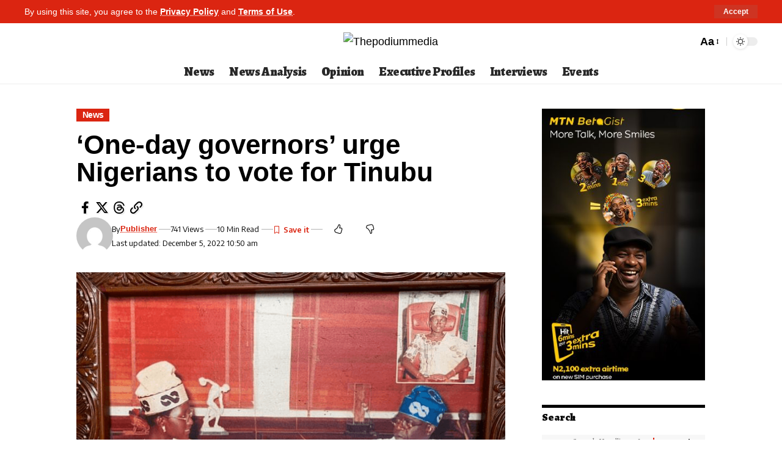

--- FILE ---
content_type: text/html; charset=UTF-8
request_url: https://thepodiummedia.com/one-day-governors-urge-nigerians-to-vote-for-tinubu/
body_size: 33146
content:
<!DOCTYPE html>
<html lang="en-US" prefix="og: https://ogp.me/ns#">
<head>
    <meta charset="UTF-8" />
    <meta http-equiv="X-UA-Compatible" content="IE=edge" />
	<meta name="viewport" content="width=device-width, initial-scale=1.0" />
    <link rel="profile" href="https://gmpg.org/xfn/11" />
		<style>img:is([sizes="auto" i], [sizes^="auto," i]) { contain-intrinsic-size: 3000px 1500px }</style>
				<link rel="preconnect" href="https://fonts.gstatic.com" crossorigin><link rel="preload" as="style" onload="this.onload=null;this.rel='stylesheet'" id="rb-preload-gfonts" href="https://fonts.googleapis.com/css?family=Questrial%3A400%7CEncode+Sans%3A600%2C400%2C700%2C500%7CAlegreya%3A400%2C900%2C800%7CEncode+Sans:100,100italic,200,200italic,300,300italic,400,400italic,500,500italic,600,600italic,700,700italic,800,800italic,900,900italic&amp;display=swap" crossorigin><noscript><link rel="stylesheet" href="https://fonts.googleapis.com/css?family=Questrial%3A400%7CEncode+Sans%3A600%2C400%2C700%2C500%7CAlegreya%3A400%2C900%2C800%7CEncode+Sans:100,100italic,200,200italic,300,300italic,400,400italic,500,500italic,600,600italic,700,700italic,800,800italic,900,900italic&amp;display=swap"></noscript><link rel="apple-touch-icon" href="http://podium.kitve.net/wp-content/uploads/2025/10/Copilot_20251007_131837.png"/>
					<meta name="msapplication-TileColor" content="#ffffff">
			<meta name="msapplication-TileImage" content="http://podium.kitve.net/wp-content/uploads/2025/10/Copilot_20251007_131837.png"/>
		
            <script data-no-defer="1" data-ezscrex="false" data-cfasync="false" data-pagespeed-no-defer data-cookieconsent="ignore">
                var ctPublicFunctions = {"_ajax_nonce":"ab6d6f610b","_rest_nonce":"83cf216029","_ajax_url":"\/wp-admin\/admin-ajax.php","_rest_url":"https:\/\/thepodiummedia.com\/wp-json\/","data__cookies_type":"none","data__ajax_type":"admin_ajax","data__bot_detector_enabled":1,"data__frontend_data_log_enabled":1,"cookiePrefix":"","wprocket_detected":false,"host_url":"thepodiummedia.com","text__ee_click_to_select":"Click to select the whole data","text__ee_original_email":"The complete one is","text__ee_got_it":"Got it","text__ee_blocked":"Blocked","text__ee_cannot_connect":"Cannot connect","text__ee_cannot_decode":"Can not decode email. Unknown reason","text__ee_email_decoder":"CleanTalk email decoder","text__ee_wait_for_decoding":"The magic is on the way!","text__ee_decoding_process":"Please wait a few seconds while we decode the contact data."}
            </script>
        
            <script data-no-defer="1" data-ezscrex="false" data-cfasync="false" data-pagespeed-no-defer data-cookieconsent="ignore">
                var ctPublic = {"_ajax_nonce":"ab6d6f610b","settings__forms__check_internal":0,"settings__forms__check_external":0,"settings__forms__force_protection":0,"settings__forms__search_test":1,"settings__forms__wc_add_to_cart":0,"settings__data__bot_detector_enabled":1,"settings__sfw__anti_crawler":0,"blog_home":"https:\/\/thepodiummedia.com\/","pixel__setting":"3","pixel__enabled":false,"pixel__url":"https:\/\/moderate11-v4.cleantalk.org\/pixel\/ed7248a564a0b6a2b45ef13b54facfdf.gif","data__email_check_before_post":1,"data__email_check_exist_post":1,"data__cookies_type":"none","data__key_is_ok":false,"data__visible_fields_required":true,"wl_brandname":"Anti-Spam by CleanTalk","wl_brandname_short":"CleanTalk","ct_checkjs_key":1567893592,"emailEncoderPassKey":"015a5594e27993c24a03746ab373207b","bot_detector_forms_excluded":"W10=","advancedCacheExists":false,"varnishCacheExists":false,"wc_ajax_add_to_cart":false}
            </script>
        
<!-- Search Engine Optimization by Rank Math - https://rankmath.com/ -->
<title>‘One-day governors’ urge Nigerians to vote for Tinubu - Thepodiummedia</title>
<meta name="description" content="With the 2023 General Elections around the corner, Nigerians have been urged to vote for the Presidential Candidate of the All Progressives Congress (APC),"/>
<meta name="robots" content="index, follow, max-snippet:-1, max-video-preview:-1, max-image-preview:large"/>
<link rel="canonical" href="https://thepodiummedia.com/one-day-governors-urge-nigerians-to-vote-for-tinubu/" />
<meta property="og:locale" content="en_US" />
<meta property="og:type" content="article" />
<meta property="og:title" content="‘One-day governors’ urge Nigerians to vote for Tinubu - Thepodiummedia" />
<meta property="og:description" content="With the 2023 General Elections around the corner, Nigerians have been urged to vote for the Presidential Candidate of the All Progressives Congress (APC)," />
<meta property="og:url" content="https://thepodiummedia.com/one-day-governors-urge-nigerians-to-vote-for-tinubu/" />
<meta property="og:site_name" content="Thepodiummedia" />
<meta property="article:section" content="News" />
<meta property="og:updated_time" content="2022-12-05T10:50:54+01:00" />
<meta property="og:image" content="https://thepodiummedia.com/wp-content/uploads/2022/12/image-28.png" />
<meta property="og:image:secure_url" content="https://thepodiummedia.com/wp-content/uploads/2022/12/image-28.png" />
<meta property="og:image:width" content="696" />
<meta property="og:image:height" content="522" />
<meta property="og:image:alt" content="‘One-day governors’ urge Nigerians to vote for Tinubu" />
<meta property="og:image:type" content="image/png" />
<meta property="article:published_time" content="2022-12-05T10:50:06+01:00" />
<meta property="article:modified_time" content="2022-12-05T10:50:54+01:00" />
<meta name="twitter:card" content="summary_large_image" />
<meta name="twitter:title" content="‘One-day governors’ urge Nigerians to vote for Tinubu - Thepodiummedia" />
<meta name="twitter:description" content="With the 2023 General Elections around the corner, Nigerians have been urged to vote for the Presidential Candidate of the All Progressives Congress (APC)," />
<meta name="twitter:image" content="https://thepodiummedia.com/wp-content/uploads/2022/12/image-28.png" />
<script type="application/ld+json" class="rank-math-schema">{"@context":"https://schema.org","@graph":[{"@type":["NewsMediaOrganization","Organization"],"@id":"https://thepodiummedia.com/#organization","name":"Thepodiummedia","url":"https://thepodiummedia.com","logo":{"@type":"ImageObject","@id":"https://thepodiummedia.com/#logo","url":"http://thepodiummedia.live-website.com/wp-content/uploads/2022/10/Podium-Logo.png","contentUrl":"http://thepodiummedia.live-website.com/wp-content/uploads/2022/10/Podium-Logo.png","caption":"Thepodiummedia","inLanguage":"en-US","width":"5434","height":"1184"}},{"@type":"WebSite","@id":"https://thepodiummedia.com/#website","url":"https://thepodiummedia.com","name":"Thepodiummedia","publisher":{"@id":"https://thepodiummedia.com/#organization"},"inLanguage":"en-US"},{"@type":"ImageObject","@id":"https://thepodiummedia.com/wp-content/uploads/2022/12/image-28.png","url":"https://thepodiummedia.com/wp-content/uploads/2022/12/image-28.png","width":"696","height":"522","inLanguage":"en-US"},{"@type":"WebPage","@id":"https://thepodiummedia.com/one-day-governors-urge-nigerians-to-vote-for-tinubu/#webpage","url":"https://thepodiummedia.com/one-day-governors-urge-nigerians-to-vote-for-tinubu/","name":"\u2018One-day governors\u2019 urge Nigerians to vote for Tinubu - Thepodiummedia","datePublished":"2022-12-05T10:50:06+01:00","dateModified":"2022-12-05T10:50:54+01:00","isPartOf":{"@id":"https://thepodiummedia.com/#website"},"primaryImageOfPage":{"@id":"https://thepodiummedia.com/wp-content/uploads/2022/12/image-28.png"},"inLanguage":"en-US"},{"@type":"Person","@id":"https://thepodiummedia.com/author/publisher/","name":"Publisher","url":"https://thepodiummedia.com/author/publisher/","image":{"@type":"ImageObject","@id":"https://secure.gravatar.com/avatar/d908568b1d35f8b4d7a927364963d3f0159868db091d087aae0369088cef4462?s=96&amp;d=mm&amp;r=g","url":"https://secure.gravatar.com/avatar/d908568b1d35f8b4d7a927364963d3f0159868db091d087aae0369088cef4462?s=96&amp;d=mm&amp;r=g","caption":"Publisher","inLanguage":"en-US"},"worksFor":{"@id":"https://thepodiummedia.com/#organization"}},{"@type":"BlogPosting","headline":"\u2018One-day governors\u2019 urge Nigerians to vote for Tinubu - Thepodiummedia","datePublished":"2022-12-05T10:50:06+01:00","dateModified":"2022-12-05T10:50:54+01:00","articleSection":"News","author":{"@id":"https://thepodiummedia.com/author/publisher/","name":"Publisher"},"publisher":{"@id":"https://thepodiummedia.com/#organization"},"description":"With the 2023 General Elections around the corner, Nigerians have been urged to vote for the Presidential Candidate of the All Progressives Congress (APC),","name":"\u2018One-day governors\u2019 urge Nigerians to vote for Tinubu - Thepodiummedia","@id":"https://thepodiummedia.com/one-day-governors-urge-nigerians-to-vote-for-tinubu/#richSnippet","isPartOf":{"@id":"https://thepodiummedia.com/one-day-governors-urge-nigerians-to-vote-for-tinubu/#webpage"},"image":{"@id":"https://thepodiummedia.com/wp-content/uploads/2022/12/image-28.png"},"inLanguage":"en-US","mainEntityOfPage":{"@id":"https://thepodiummedia.com/one-day-governors-urge-nigerians-to-vote-for-tinubu/#webpage"}}]}</script>
<!-- /Rank Math WordPress SEO plugin -->

<link rel='dns-prefetch' href='//fd.cleantalk.org' />
<link rel="alternate" type="application/rss+xml" title="Thepodiummedia &raquo; Feed" href="https://thepodiummedia.com/feed/" />
<link rel="alternate" type="application/rss+xml" title="Thepodiummedia &raquo; Comments Feed" href="https://thepodiummedia.com/comments/feed/" />
<link rel="alternate" type="application/rss+xml" title="Thepodiummedia &raquo; ‘One-day governors’ urge Nigerians to vote for Tinubu Comments Feed" href="https://thepodiummedia.com/one-day-governors-urge-nigerians-to-vote-for-tinubu/feed/" />
			<link rel="pingback" href="https://thepodiummedia.com/xmlrpc.php"/>
		<script type="application/ld+json">{
    "@context": "https://schema.org",
    "@type": "Organization",
    "legalName": "Thepodiummedia",
    "url": "https://thepodiummedia.com/",
    "logo": "http://podium.kitve.net/wp-content/uploads/2025/10/cropped-cropped-The-Podium-2020-Logo-new-1-pzr6s8ad4ooz4z4y0k81b7koazrso2e191fcze0538.jpg"
}</script>
<script>
window._wpemojiSettings = {"baseUrl":"https:\/\/s.w.org\/images\/core\/emoji\/15.1.0\/72x72\/","ext":".png","svgUrl":"https:\/\/s.w.org\/images\/core\/emoji\/15.1.0\/svg\/","svgExt":".svg","source":{"concatemoji":"https:\/\/thepodiummedia.com\/wp-includes\/js\/wp-emoji-release.min.js?ver=6.8.1"}};
/*! This file is auto-generated */
!function(i,n){var o,s,e;function c(e){try{var t={supportTests:e,timestamp:(new Date).valueOf()};sessionStorage.setItem(o,JSON.stringify(t))}catch(e){}}function p(e,t,n){e.clearRect(0,0,e.canvas.width,e.canvas.height),e.fillText(t,0,0);var t=new Uint32Array(e.getImageData(0,0,e.canvas.width,e.canvas.height).data),r=(e.clearRect(0,0,e.canvas.width,e.canvas.height),e.fillText(n,0,0),new Uint32Array(e.getImageData(0,0,e.canvas.width,e.canvas.height).data));return t.every(function(e,t){return e===r[t]})}function u(e,t,n){switch(t){case"flag":return n(e,"\ud83c\udff3\ufe0f\u200d\u26a7\ufe0f","\ud83c\udff3\ufe0f\u200b\u26a7\ufe0f")?!1:!n(e,"\ud83c\uddfa\ud83c\uddf3","\ud83c\uddfa\u200b\ud83c\uddf3")&&!n(e,"\ud83c\udff4\udb40\udc67\udb40\udc62\udb40\udc65\udb40\udc6e\udb40\udc67\udb40\udc7f","\ud83c\udff4\u200b\udb40\udc67\u200b\udb40\udc62\u200b\udb40\udc65\u200b\udb40\udc6e\u200b\udb40\udc67\u200b\udb40\udc7f");case"emoji":return!n(e,"\ud83d\udc26\u200d\ud83d\udd25","\ud83d\udc26\u200b\ud83d\udd25")}return!1}function f(e,t,n){var r="undefined"!=typeof WorkerGlobalScope&&self instanceof WorkerGlobalScope?new OffscreenCanvas(300,150):i.createElement("canvas"),a=r.getContext("2d",{willReadFrequently:!0}),o=(a.textBaseline="top",a.font="600 32px Arial",{});return e.forEach(function(e){o[e]=t(a,e,n)}),o}function t(e){var t=i.createElement("script");t.src=e,t.defer=!0,i.head.appendChild(t)}"undefined"!=typeof Promise&&(o="wpEmojiSettingsSupports",s=["flag","emoji"],n.supports={everything:!0,everythingExceptFlag:!0},e=new Promise(function(e){i.addEventListener("DOMContentLoaded",e,{once:!0})}),new Promise(function(t){var n=function(){try{var e=JSON.parse(sessionStorage.getItem(o));if("object"==typeof e&&"number"==typeof e.timestamp&&(new Date).valueOf()<e.timestamp+604800&&"object"==typeof e.supportTests)return e.supportTests}catch(e){}return null}();if(!n){if("undefined"!=typeof Worker&&"undefined"!=typeof OffscreenCanvas&&"undefined"!=typeof URL&&URL.createObjectURL&&"undefined"!=typeof Blob)try{var e="postMessage("+f.toString()+"("+[JSON.stringify(s),u.toString(),p.toString()].join(",")+"));",r=new Blob([e],{type:"text/javascript"}),a=new Worker(URL.createObjectURL(r),{name:"wpTestEmojiSupports"});return void(a.onmessage=function(e){c(n=e.data),a.terminate(),t(n)})}catch(e){}c(n=f(s,u,p))}t(n)}).then(function(e){for(var t in e)n.supports[t]=e[t],n.supports.everything=n.supports.everything&&n.supports[t],"flag"!==t&&(n.supports.everythingExceptFlag=n.supports.everythingExceptFlag&&n.supports[t]);n.supports.everythingExceptFlag=n.supports.everythingExceptFlag&&!n.supports.flag,n.DOMReady=!1,n.readyCallback=function(){n.DOMReady=!0}}).then(function(){return e}).then(function(){var e;n.supports.everything||(n.readyCallback(),(e=n.source||{}).concatemoji?t(e.concatemoji):e.wpemoji&&e.twemoji&&(t(e.twemoji),t(e.wpemoji)))}))}((window,document),window._wpemojiSettings);
</script>
<!-- thepodiummedia.com is managing ads with Advanced Ads 2.0.16 – https://wpadvancedads.com/ --><script id="thepo-ready">
			window.advanced_ads_ready=function(e,a){a=a||"complete";var d=function(e){return"interactive"===a?"loading"!==e:"complete"===e};d(document.readyState)?e():document.addEventListener("readystatechange",(function(a){d(a.target.readyState)&&e()}),{once:"interactive"===a})},window.advanced_ads_ready_queue=window.advanced_ads_ready_queue||[];		</script>
		<style id='wp-emoji-styles-inline-css'>

	img.wp-smiley, img.emoji {
		display: inline !important;
		border: none !important;
		box-shadow: none !important;
		height: 1em !important;
		width: 1em !important;
		margin: 0 0.07em !important;
		vertical-align: -0.1em !important;
		background: none !important;
		padding: 0 !important;
	}
</style>
<link rel='stylesheet' id='wp-block-library-css' href='https://thepodiummedia.com/wp-includes/css/dist/block-library/style.min.css?ver=6.8.1' media='all' />
<style id='classic-theme-styles-inline-css'>
/*! This file is auto-generated */
.wp-block-button__link{color:#fff;background-color:#32373c;border-radius:9999px;box-shadow:none;text-decoration:none;padding:calc(.667em + 2px) calc(1.333em + 2px);font-size:1.125em}.wp-block-file__button{background:#32373c;color:#fff;text-decoration:none}
</style>
<style id='global-styles-inline-css'>
:root{--wp--preset--aspect-ratio--square: 1;--wp--preset--aspect-ratio--4-3: 4/3;--wp--preset--aspect-ratio--3-4: 3/4;--wp--preset--aspect-ratio--3-2: 3/2;--wp--preset--aspect-ratio--2-3: 2/3;--wp--preset--aspect-ratio--16-9: 16/9;--wp--preset--aspect-ratio--9-16: 9/16;--wp--preset--color--black: #000000;--wp--preset--color--cyan-bluish-gray: #abb8c3;--wp--preset--color--white: #ffffff;--wp--preset--color--pale-pink: #f78da7;--wp--preset--color--vivid-red: #cf2e2e;--wp--preset--color--luminous-vivid-orange: #ff6900;--wp--preset--color--luminous-vivid-amber: #fcb900;--wp--preset--color--light-green-cyan: #7bdcb5;--wp--preset--color--vivid-green-cyan: #00d084;--wp--preset--color--pale-cyan-blue: #8ed1fc;--wp--preset--color--vivid-cyan-blue: #0693e3;--wp--preset--color--vivid-purple: #9b51e0;--wp--preset--gradient--vivid-cyan-blue-to-vivid-purple: linear-gradient(135deg,rgba(6,147,227,1) 0%,rgb(155,81,224) 100%);--wp--preset--gradient--light-green-cyan-to-vivid-green-cyan: linear-gradient(135deg,rgb(122,220,180) 0%,rgb(0,208,130) 100%);--wp--preset--gradient--luminous-vivid-amber-to-luminous-vivid-orange: linear-gradient(135deg,rgba(252,185,0,1) 0%,rgba(255,105,0,1) 100%);--wp--preset--gradient--luminous-vivid-orange-to-vivid-red: linear-gradient(135deg,rgba(255,105,0,1) 0%,rgb(207,46,46) 100%);--wp--preset--gradient--very-light-gray-to-cyan-bluish-gray: linear-gradient(135deg,rgb(238,238,238) 0%,rgb(169,184,195) 100%);--wp--preset--gradient--cool-to-warm-spectrum: linear-gradient(135deg,rgb(74,234,220) 0%,rgb(151,120,209) 20%,rgb(207,42,186) 40%,rgb(238,44,130) 60%,rgb(251,105,98) 80%,rgb(254,248,76) 100%);--wp--preset--gradient--blush-light-purple: linear-gradient(135deg,rgb(255,206,236) 0%,rgb(152,150,240) 100%);--wp--preset--gradient--blush-bordeaux: linear-gradient(135deg,rgb(254,205,165) 0%,rgb(254,45,45) 50%,rgb(107,0,62) 100%);--wp--preset--gradient--luminous-dusk: linear-gradient(135deg,rgb(255,203,112) 0%,rgb(199,81,192) 50%,rgb(65,88,208) 100%);--wp--preset--gradient--pale-ocean: linear-gradient(135deg,rgb(255,245,203) 0%,rgb(182,227,212) 50%,rgb(51,167,181) 100%);--wp--preset--gradient--electric-grass: linear-gradient(135deg,rgb(202,248,128) 0%,rgb(113,206,126) 100%);--wp--preset--gradient--midnight: linear-gradient(135deg,rgb(2,3,129) 0%,rgb(40,116,252) 100%);--wp--preset--font-size--small: 13px;--wp--preset--font-size--medium: 20px;--wp--preset--font-size--large: 36px;--wp--preset--font-size--x-large: 42px;--wp--preset--spacing--20: 0.44rem;--wp--preset--spacing--30: 0.67rem;--wp--preset--spacing--40: 1rem;--wp--preset--spacing--50: 1.5rem;--wp--preset--spacing--60: 2.25rem;--wp--preset--spacing--70: 3.38rem;--wp--preset--spacing--80: 5.06rem;--wp--preset--shadow--natural: 6px 6px 9px rgba(0, 0, 0, 0.2);--wp--preset--shadow--deep: 12px 12px 50px rgba(0, 0, 0, 0.4);--wp--preset--shadow--sharp: 6px 6px 0px rgba(0, 0, 0, 0.2);--wp--preset--shadow--outlined: 6px 6px 0px -3px rgba(255, 255, 255, 1), 6px 6px rgba(0, 0, 0, 1);--wp--preset--shadow--crisp: 6px 6px 0px rgba(0, 0, 0, 1);}:where(.is-layout-flex){gap: 0.5em;}:where(.is-layout-grid){gap: 0.5em;}body .is-layout-flex{display: flex;}.is-layout-flex{flex-wrap: wrap;align-items: center;}.is-layout-flex > :is(*, div){margin: 0;}body .is-layout-grid{display: grid;}.is-layout-grid > :is(*, div){margin: 0;}:where(.wp-block-columns.is-layout-flex){gap: 2em;}:where(.wp-block-columns.is-layout-grid){gap: 2em;}:where(.wp-block-post-template.is-layout-flex){gap: 1.25em;}:where(.wp-block-post-template.is-layout-grid){gap: 1.25em;}.has-black-color{color: var(--wp--preset--color--black) !important;}.has-cyan-bluish-gray-color{color: var(--wp--preset--color--cyan-bluish-gray) !important;}.has-white-color{color: var(--wp--preset--color--white) !important;}.has-pale-pink-color{color: var(--wp--preset--color--pale-pink) !important;}.has-vivid-red-color{color: var(--wp--preset--color--vivid-red) !important;}.has-luminous-vivid-orange-color{color: var(--wp--preset--color--luminous-vivid-orange) !important;}.has-luminous-vivid-amber-color{color: var(--wp--preset--color--luminous-vivid-amber) !important;}.has-light-green-cyan-color{color: var(--wp--preset--color--light-green-cyan) !important;}.has-vivid-green-cyan-color{color: var(--wp--preset--color--vivid-green-cyan) !important;}.has-pale-cyan-blue-color{color: var(--wp--preset--color--pale-cyan-blue) !important;}.has-vivid-cyan-blue-color{color: var(--wp--preset--color--vivid-cyan-blue) !important;}.has-vivid-purple-color{color: var(--wp--preset--color--vivid-purple) !important;}.has-black-background-color{background-color: var(--wp--preset--color--black) !important;}.has-cyan-bluish-gray-background-color{background-color: var(--wp--preset--color--cyan-bluish-gray) !important;}.has-white-background-color{background-color: var(--wp--preset--color--white) !important;}.has-pale-pink-background-color{background-color: var(--wp--preset--color--pale-pink) !important;}.has-vivid-red-background-color{background-color: var(--wp--preset--color--vivid-red) !important;}.has-luminous-vivid-orange-background-color{background-color: var(--wp--preset--color--luminous-vivid-orange) !important;}.has-luminous-vivid-amber-background-color{background-color: var(--wp--preset--color--luminous-vivid-amber) !important;}.has-light-green-cyan-background-color{background-color: var(--wp--preset--color--light-green-cyan) !important;}.has-vivid-green-cyan-background-color{background-color: var(--wp--preset--color--vivid-green-cyan) !important;}.has-pale-cyan-blue-background-color{background-color: var(--wp--preset--color--pale-cyan-blue) !important;}.has-vivid-cyan-blue-background-color{background-color: var(--wp--preset--color--vivid-cyan-blue) !important;}.has-vivid-purple-background-color{background-color: var(--wp--preset--color--vivid-purple) !important;}.has-black-border-color{border-color: var(--wp--preset--color--black) !important;}.has-cyan-bluish-gray-border-color{border-color: var(--wp--preset--color--cyan-bluish-gray) !important;}.has-white-border-color{border-color: var(--wp--preset--color--white) !important;}.has-pale-pink-border-color{border-color: var(--wp--preset--color--pale-pink) !important;}.has-vivid-red-border-color{border-color: var(--wp--preset--color--vivid-red) !important;}.has-luminous-vivid-orange-border-color{border-color: var(--wp--preset--color--luminous-vivid-orange) !important;}.has-luminous-vivid-amber-border-color{border-color: var(--wp--preset--color--luminous-vivid-amber) !important;}.has-light-green-cyan-border-color{border-color: var(--wp--preset--color--light-green-cyan) !important;}.has-vivid-green-cyan-border-color{border-color: var(--wp--preset--color--vivid-green-cyan) !important;}.has-pale-cyan-blue-border-color{border-color: var(--wp--preset--color--pale-cyan-blue) !important;}.has-vivid-cyan-blue-border-color{border-color: var(--wp--preset--color--vivid-cyan-blue) !important;}.has-vivid-purple-border-color{border-color: var(--wp--preset--color--vivid-purple) !important;}.has-vivid-cyan-blue-to-vivid-purple-gradient-background{background: var(--wp--preset--gradient--vivid-cyan-blue-to-vivid-purple) !important;}.has-light-green-cyan-to-vivid-green-cyan-gradient-background{background: var(--wp--preset--gradient--light-green-cyan-to-vivid-green-cyan) !important;}.has-luminous-vivid-amber-to-luminous-vivid-orange-gradient-background{background: var(--wp--preset--gradient--luminous-vivid-amber-to-luminous-vivid-orange) !important;}.has-luminous-vivid-orange-to-vivid-red-gradient-background{background: var(--wp--preset--gradient--luminous-vivid-orange-to-vivid-red) !important;}.has-very-light-gray-to-cyan-bluish-gray-gradient-background{background: var(--wp--preset--gradient--very-light-gray-to-cyan-bluish-gray) !important;}.has-cool-to-warm-spectrum-gradient-background{background: var(--wp--preset--gradient--cool-to-warm-spectrum) !important;}.has-blush-light-purple-gradient-background{background: var(--wp--preset--gradient--blush-light-purple) !important;}.has-blush-bordeaux-gradient-background{background: var(--wp--preset--gradient--blush-bordeaux) !important;}.has-luminous-dusk-gradient-background{background: var(--wp--preset--gradient--luminous-dusk) !important;}.has-pale-ocean-gradient-background{background: var(--wp--preset--gradient--pale-ocean) !important;}.has-electric-grass-gradient-background{background: var(--wp--preset--gradient--electric-grass) !important;}.has-midnight-gradient-background{background: var(--wp--preset--gradient--midnight) !important;}.has-small-font-size{font-size: var(--wp--preset--font-size--small) !important;}.has-medium-font-size{font-size: var(--wp--preset--font-size--medium) !important;}.has-large-font-size{font-size: var(--wp--preset--font-size--large) !important;}.has-x-large-font-size{font-size: var(--wp--preset--font-size--x-large) !important;}
:where(.wp-block-post-template.is-layout-flex){gap: 1.25em;}:where(.wp-block-post-template.is-layout-grid){gap: 1.25em;}
:where(.wp-block-columns.is-layout-flex){gap: 2em;}:where(.wp-block-columns.is-layout-grid){gap: 2em;}
:root :where(.wp-block-pullquote){font-size: 1.5em;line-height: 1.6;}
</style>
<link rel='stylesheet' id='cleantalk-public-css-css' href='https://thepodiummedia.com/wp-content/plugins/cleantalk-spam-protect/css/cleantalk-public.min.css?ver=6.70.1_1766145087' media='all' />
<link rel='stylesheet' id='cleantalk-email-decoder-css-css' href='https://thepodiummedia.com/wp-content/plugins/cleantalk-spam-protect/css/cleantalk-email-decoder.min.css?ver=6.70.1_1766145087' media='all' />
<link rel='stylesheet' id='foxiz-elements-css' href='https://thepodiummedia.com/wp-content/plugins/foxiz-core/lib/foxiz-elements/public/style.css?ver=2.0' media='all' />
<link rel='stylesheet' id='nigerian-article-reader-css-css' href='https://thepodiummedia.com/wp-content/plugins/nigerian-article-reader/assets/nigerian-article-reader.css?ver=1.0.9' media='all' />
<link rel='stylesheet' id='elementor-icons-css' href='https://thepodiummedia.com/wp-content/plugins/elementor/assets/lib/eicons/css/elementor-icons.min.css?ver=5.46.0' media='all' />
<link rel='stylesheet' id='elementor-frontend-css' href='https://thepodiummedia.com/wp-content/plugins/elementor/assets/css/frontend.min.css?ver=3.34.2' media='all' />
<link rel='stylesheet' id='elementor-post-85697-css' href='https://thepodiummedia.com/wp-content/uploads/elementor/css/post-85697.css?ver=1768953092' media='all' />
<link rel='stylesheet' id='elementor-post-169551-css' href='https://thepodiummedia.com/wp-content/uploads/elementor/css/post-169551.css?ver=1768953092' media='all' />

<link rel='stylesheet' id='foxiz-main-css' href='https://thepodiummedia.com/wp-content/themes/foxiz/assets/css/main.css?ver=2.5.7' media='all' />
<style id='foxiz-main-inline-css'>
:root {--body-family:Questrial;--body-fweight:400;--body-transform:none;--body-fcolor:#000000;--body-fsize:18px;--body-fheight:1.667;--h1-family:Questrial;--h1-fweight:400;--h1-fcolor:#000000;--h1-fsize:32px;--h1-fheight:1.188;--h2-family:Questrial;--h2-fweight:400;--h2-fcolor:#000000;--h2-fsize:24px;--h2-fheight:1.292;--h3-family:Questrial;--h3-fweight:400;--h3-fcolor:#000000;--h3-fsize:20px;--h3-fheight:1.300;--h4-family:Questrial;--h4-fweight:400;--h4-fcolor:#000000;--h4-fsize:17px;--h4-fheight:1.294;--h5-family:Questrial;--h5-fweight:400;--h5-fcolor:#000000;--h5-fsize:15px;--h5-fheight:1.333;--h6-family:Questrial;--h6-fweight:400;--h6-fcolor:#000000;--h6-fsize:14px;--cat-family:Encode Sans;--cat-fweight:600;--cat-transform:capitalize;--cat-fsize:12px;--cat-fspace:-0.04167em;--meta-family:Encode Sans;--meta-fweight:400;--meta-fcolor:#000000;--meta-fsize:11px;--meta-b-family:Encode Sans;--meta-b-fweight:600;--meta-b-fcolor:#db2511;--input-family:Alegreya;--input-fweight:400;--btn-family:Encode Sans;--btn-fweight:700;--menu-family:Alegreya;--menu-fweight:900;--menu-fsize:20px;--submenu-family:Alegreya;--submenu-fweight:800;--submenu-transform:none;--submenu-fsize:15px;--dwidgets-family:Encode Sans;--dwidgets-fweight:600;--headline-family:Alegreya;--headline-fweight:900;--headline-fsize:46px;--headline-fheight:1.043;--tagline-family:Encode Sans;--tagline-fweight:400;--tagline-fsize:17px;--tagline-fheight:1.471;--heading-family:Alegreya;--heading-fweight:900;--subheading-family:Encode Sans;--subheading-fweight:400;--quote-fweight:700;--quote-fspace:-.5px;--excerpt-fweight:400;--bcrumb-family:Encode Sans;--bcrumb-fweight:400;--toc-family:Encode Sans;--toc-fweight:500;--toc-fsize:14px;--toc-fspace:-0.03571em;--headline-s-fsize : 44px;--tagline-s-fsize : 17px;}@media (max-width: 1024px) {body {--body-fsize : 17px;--h1-fsize : 30px;--h2-fsize : 22px;--h3-fsize : 19px;--h4-fsize : 16px;--h5-fsize : 14px;--h6-fsize : 13px;--meta-fsize : 10px;--excerpt-fsize : 14px;--headline-fsize : 36px;--headline-s-fsize : 36px;--tagline-fsize : 16px;--tagline-s-fsize : 16px;--toc-fsize : 13px;}}@media (max-width: 767px) {body {--body-fsize : 16px;--h1-fsize : 28px;--h2-fsize : 20px;--h3-fsize : 18px;--h4-fsize : 15px;--h5-fsize : 14px;--h6-fsize : 13px;--meta-fsize : 10px;--excerpt-fsize : 13px;--headline-fsize : 28px;--headline-s-fsize : 28px;--tagline-fsize : 15px;--tagline-s-fsize : 15px;--toc-fsize : 13px;}}:root {--g-color :#db2511;--g-color-90 :#db2511e6;--dark-accent :#ffffff;--dark-accent-90 :#ffffffe6;--dark-accent-0 :#ffffff00;--hyperlink-color :#db2511;--excerpt-color :#000000;--indicator-bg-from :#ff3838;--indicator-bg-to :#f2b035;}[data-theme="dark"], .light-scheme {--solid-white :#000000;--dark-accent :#000000;--dark-accent-90 :#000000e6;--dark-accent-0 :#00000000;--excerpt-color :#ffffff;--meta-fcolor :#ffffff;--meta-b-fcolor :#fff518;--sponsor-color :#81f44b;}[data-theme="dark"].is-hd-4 {--nav-bg: #191c20;--nav-bg-from: #191c20;--nav-bg-to: #191c20;}[data-theme="dark"].is-hd-5, [data-theme="dark"].is-hd-5:not(.sticky-on) {--nav-bg: #191c20;--nav-bg-from: #191c20;--nav-bg-to: #191c20;}[data-theme="dark"] {--subnav-bg: #000000;--subnav-bg-from: #000000;--subnav-bg-to: #000000;--subnav-color :#ffffff;--subnav-color-10 :#ffffff1a;--subnav-color-h :#dddddd;}:root {--mbnav-bg: #ffffff;--mbnav-bg-from: #ffffff;--mbnav-bg-to: #ffffff;--submbnav-bg: #39ad35;--submbnav-bg-from: #39ad35;--submbnav-bg-to: #39ad35;--mbnav-color :#000000;--submbnav-color :#ffffff;--submbnav-color-10 :#ffffff1a;}:root {--subnav-bg: #000000;--subnav-bg-from: #000000;--subnav-bg-to: #000000;--subnav-color :#ffffff;--subnav-color-10 :#ffffff1a;--subnav-color-h :#dddddd;--privacy-bg-color :#db2511;--privacy-color :#ffffff;--topad-spacing :15px;--round-3 :0px;--round-5 :0px;--round-7 :0px;--hyperlink-color :#db2511;--hyperlink-weight :700;--hyperlink-style :italic;--mbnav-height :80px;--mlogo-height :80px;--heading-sub-color :#000000;--rb-width : 1240px;--rb-small-width : 830px;--rb-s-width : 1070px;--s-content-width : 760px;--max-width-wo-sb : 840px;--s10-feat-ratio :45%;--s11-feat-ratio :45%;--verified-color :#003381;--login-popup-w : 350px;}[data-theme="dark"], .light-scheme {--heading-sub-color :#ffffff;--hyperlink-color :#fff518; }.p-readmore { font-family:Encode Sans;font-weight:700;text-transform:uppercase;}.mobile-menu > li > a  { font-family:Alegreya;font-weight:800;font-size:15px;}.mobile-menu .sub-menu a, .logged-mobile-menu a { font-family:Alegreya;font-weight:900;font-size:18px;}.mobile-qview a { font-family:Alegreya;font-weight:900;font-size:18px;}.search-header:before { background-color : #85020a;background-repeat : no-repeat;background-size : cover;background-attachment : scroll;background-position : center center;}[data-theme="dark"] .search-header:before { background-repeat : no-repeat;background-size : cover;background-image : url(https://export.themeruby.com/xfoxiz/focus/wp-content/uploads/2021/09/search-bgd.jpg);background-attachment : scroll;background-position : center center;}.footer-has-bg { background-color : #0000000a;}#amp-mobile-version-switcher { display: none; }.search-icon-svg { -webkit-mask-image: url(http://podium.kitve.net/wp-content/uploads/2024/11/search-icon.svg);mask-image: url(http://podium.kitve.net/wp-content/uploads/2024/11/search-icon.svg); }.login-icon-svg { -webkit-mask-image: url(http://podium.kitve.net/wp-content/uploads/2024/11/user-icon.svg);mask-image: url(http://podium.kitve.net/wp-content/uploads/2024/11/user-icon.svg); }@media (min-width: 1025px) { .grid-container > .sidebar-wrap { flex: 0 0 30%; width: 30%; } .grid-container > .s-ct { flex: 0 0 69.9%; width: 69.9%; } }
</style>
<link rel='stylesheet' id='foxiz-print-css' href='https://thepodiummedia.com/wp-content/themes/foxiz/assets/css/print.css?ver=2.5.7' media='all' />
<link rel='stylesheet' id='foxiz-style-css' href='https://thepodiummedia.com/wp-content/themes/foxiz/style.css?ver=2.5.7' media='all' />
<link rel='stylesheet' id='elementor-gf-local-poppins-css' href='http://thepodiummedia.live-website.com/wp-content/uploads/elementor/google-fonts/css/poppins.css?ver=1742255524' media='all' />

<script src="https://thepodiummedia.com/wp-includes/js/jquery/jquery.min.js?ver=3.7.1" id="jquery-core-js"></script>
<script src="https://thepodiummedia.com/wp-includes/js/jquery/jquery-migrate.min.js?ver=3.4.1" id="jquery-migrate-js"></script>
<script src="https://thepodiummedia.com/wp-content/plugins/cleantalk-spam-protect/js/apbct-public-bundle.min.js?ver=6.70.1_1766145087" id="apbct-public-bundle.min-js-js"></script>
<script src="https://fd.cleantalk.org/ct-bot-detector-wrapper.js?ver=6.70.1" id="ct_bot_detector-js" defer data-wp-strategy="defer"></script>
<script src="https://thepodiummedia.com/wp-content/themes/foxiz/assets/js/highlight-share.js?ver=1" id="highlight-share-js"></script>
<link rel="preload" href="https://thepodiummedia.com/wp-content/themes/foxiz/assets/fonts/icons.woff2?ver=2.5.0" as="font" type="font/woff2" crossorigin="anonymous"> <link rel="https://api.w.org/" href="https://thepodiummedia.com/wp-json/" /><link rel="alternate" title="JSON" type="application/json" href="https://thepodiummedia.com/wp-json/wp/v2/posts/98975" /><link rel="EditURI" type="application/rsd+xml" title="RSD" href="https://thepodiummedia.com/xmlrpc.php?rsd" />
<meta name="generator" content="WordPress 6.8.1" />
<link rel='shortlink' href='https://thepodiummedia.com/?p=98975' />
<link rel="alternate" title="oEmbed (JSON)" type="application/json+oembed" href="https://thepodiummedia.com/wp-json/oembed/1.0/embed?url=https%3A%2F%2Fthepodiummedia.com%2Fone-day-governors-urge-nigerians-to-vote-for-tinubu%2F" />
<link rel="alternate" title="oEmbed (XML)" type="text/xml+oembed" href="https://thepodiummedia.com/wp-json/oembed/1.0/embed?url=https%3A%2F%2Fthepodiummedia.com%2Fone-day-governors-urge-nigerians-to-vote-for-tinubu%2F&#038;format=xml" />
<meta name="generator" content="Elementor 3.34.2; features: additional_custom_breakpoints; settings: css_print_method-external, google_font-enabled, font_display-auto">
<script type="application/ld+json">{
    "@context": "https://schema.org",
    "@type": "WebSite",
    "@id": "https://thepodiummedia.com/#website",
    "url": "https://thepodiummedia.com/",
    "name": "Thepodiummedia",
    "potentialAction": {
        "@type": "SearchAction",
        "target": "https://thepodiummedia.com/?s={search_term_string}",
        "query-input": "required name=search_term_string"
    }
}</script>
			<style>
				.e-con.e-parent:nth-of-type(n+4):not(.e-lazyloaded):not(.e-no-lazyload),
				.e-con.e-parent:nth-of-type(n+4):not(.e-lazyloaded):not(.e-no-lazyload) * {
					background-image: none !important;
				}
				@media screen and (max-height: 1024px) {
					.e-con.e-parent:nth-of-type(n+3):not(.e-lazyloaded):not(.e-no-lazyload),
					.e-con.e-parent:nth-of-type(n+3):not(.e-lazyloaded):not(.e-no-lazyload) * {
						background-image: none !important;
					}
				}
				@media screen and (max-height: 640px) {
					.e-con.e-parent:nth-of-type(n+2):not(.e-lazyloaded):not(.e-no-lazyload),
					.e-con.e-parent:nth-of-type(n+2):not(.e-lazyloaded):not(.e-no-lazyload) * {
						background-image: none !important;
					}
				}
			</style>
			<link rel="icon" href="https://thepodiummedia.com/wp-content/uploads/2021/10/cropped-cropped-The-Podium-2020-Logo-new-1-32x32.jpg" sizes="32x32" />
<link rel="icon" href="https://thepodiummedia.com/wp-content/uploads/2021/10/cropped-cropped-The-Podium-2020-Logo-new-1-192x192.jpg" sizes="192x192" />
<link rel="apple-touch-icon" href="https://thepodiummedia.com/wp-content/uploads/2021/10/cropped-cropped-The-Podium-2020-Logo-new-1-180x180.jpg" />
<meta name="msapplication-TileImage" content="https://thepodiummedia.com/wp-content/uploads/2021/10/cropped-cropped-The-Podium-2020-Logo-new-1-270x270.jpg" />
</head>
<body class="wp-singular post-template-default single single-post postid-98975 single-format-standard wp-custom-logo wp-embed-responsive wp-theme-foxiz personalized-all elementor-default elementor-kit-85697 aa-prefix-thepo- menu-ani-1 hover-ani-2 btn-ani-3 btn-transform-1 is-rm-1 lmeta-dot loader-1 dark-sw-1 is-hd-5 is-standard-8 is-backtop none-m-backtop " data-theme="default">
		<script>
            (function () {
                const yesStorage = () => {
                    let storage;
                    try {
                        storage = window['localStorage'];
                        storage.setItem('__rbStorageSet', 'x');
                        storage.removeItem('__rbStorageSet');
                        return true;
                    } catch {
                        return false;
                    }
                };
                let currentMode = null;
                const darkModeID = 'RubyDarkMode';
				                currentMode = yesStorage() ? localStorage.getItem(darkModeID) || null : 'default';
                if (!currentMode) {
					                    currentMode = 'default';
                    yesStorage() && localStorage.setItem(darkModeID, 'default');
					                }
                document.body.setAttribute('data-theme', currentMode === 'dark' ? 'dark' : 'default');
				            })();
		</script>
		<div class="site-outer">
			<div id="site-header" class="header-wrap rb-section header-5 header-fw style-border has-quick-menu">
			<aside id="rb-privacy" class="privacy-bar privacy-top"><div class="privacy-inner"><div class="privacy-content">By using this site, you agree to the <a href="#">Privacy Policy</a> and <a href="#">Terms of Use</a>.</div><div class="privacy-dismiss"><a id="privacy-trigger" href="#" class="privacy-dismiss-btn is-btn"><span>Accept</span></a></div></div></aside>		<div class="reading-indicator"><span id="reading-progress"></span></div>
					<div class="logo-sec">
				<div class="logo-sec-inner rb-container edge-padding">
					<div class="logo-sec-left">
								<div class="wnav-holder widget-h-login header-dropdown-outer">
							<a href="https://thepodiummedia.com/wp-login.php?redirect_to=https%3A%2F%2Fthepodiummedia.com%2Fone-day-governors-urge-nigerians-to-vote-for-tinubu%2F" class="login-toggle is-login header-element" data-title="Sign In" aria-label="Sign In"><span class="login-icon-svg"></span></a>
					</div>
						</div>
					<div class="logo-sec-center">		<div class="logo-wrap is-image-logo site-branding">
			<a href="https://thepodiummedia.com/" class="logo" title="Thepodiummedia">
				<img fetchpriority="high" class="logo-default" data-mode="default" height="250" width="1000" src="http://podium.kitve.net/wp-content/uploads/2025/10/cropped-cropped-The-Podium-2020-Logo-new-1-pzr6s8ad4ooz4z4y0k81b7koazrso2e191fcze0538.jpg" alt="Thepodiummedia" decoding="async" loading="eager"><img class="logo-dark" data-mode="dark" height="250" width="1000" src="http://podium.kitve.net/wp-content/uploads/2025/10/cropped-cropped-The-Podium-2020-Logo-new-1-pzr6s8ad4ooz4z4y0k81b7koazrso2e191fcze0538.jpg" alt="Thepodiummedia" decoding="async" loading="eager"><img class="logo-transparent" height="250" width="1000" src="http://podium.kitve.net/wp-content/uploads/2025/10/cropped-cropped-The-Podium-2020-Logo-new-1-pzr6s8ad4ooz4z4y0k81b7koazrso2e191fcze0538.jpg" alt="Thepodiummedia" decoding="async" loading="eager">			</a>
		</div>
		</div>
					<div class="logo-sec-right">
						<div class="navbar-right">
									<div class="wnav-holder w-header-search header-dropdown-outer">
			<a href="#" data-title="Search" class="icon-holder header-element search-btn search-trigger" aria-label="search">
				<span class="search-icon-svg"></span>							</a>
							<div class="header-dropdown">
					<div class="header-search-form is-icon-layout">
						<form method="get" action="https://thepodiummedia.com/" class="rb-search-form"  data-search="post" data-limit="0" data-follow="0" data-tax="category" data-dsource="0"  data-ptype=""><div class="search-form-inner"><span class="search-icon"><span class="search-icon-svg"></span></span><span class="search-text"><input type="text" class="field" placeholder="Search Headlines, News..." value="" name="s"/></span><span class="rb-search-submit"><input type="submit" value="Search"/><i class="rbi rbi-cright" aria-hidden="true"></i></span></div></form>					</div>
				</div>
					</div>
				<div class="wnav-holder font-resizer">
			<a href="#" class="font-resizer-trigger" data-title="Font Resizer"><span class="screen-reader-text">Font Resizer</span><strong>Aa</strong></a>
		</div>
				<div class="dark-mode-toggle-wrap">
			<div class="dark-mode-toggle">
                <span class="dark-mode-slide">
                    <i class="dark-mode-slide-btn mode-icon-dark" data-title="Switch to Light"><svg class="svg-icon svg-mode-dark" aria-hidden="true" role="img" focusable="false" xmlns="http://www.w3.org/2000/svg" viewBox="0 0 512 512"><path fill="currentColor" d="M507.681,209.011c-1.297-6.991-7.324-12.111-14.433-12.262c-7.104-0.122-13.347,4.711-14.936,11.643 c-15.26,66.497-73.643,112.94-141.978,112.94c-80.321,0-145.667-65.346-145.667-145.666c0-68.335,46.443-126.718,112.942-141.976 c6.93-1.59,11.791-7.826,11.643-14.934c-0.149-7.108-5.269-13.136-12.259-14.434C287.546,1.454,271.735,0,256,0 C187.62,0,123.333,26.629,74.98,74.981C26.628,123.333,0,187.62,0,256s26.628,132.667,74.98,181.019 C123.333,485.371,187.62,512,256,512s132.667-26.629,181.02-74.981C485.372,388.667,512,324.38,512,256 C512,240.278,510.546,224.469,507.681,209.011z" /></svg></i>
                    <i class="dark-mode-slide-btn mode-icon-default" data-title="Switch to Dark"><svg class="svg-icon svg-mode-light" aria-hidden="true" role="img" focusable="false" xmlns="http://www.w3.org/2000/svg" viewBox="0 0 232.447 232.447"><path fill="currentColor" d="M116.211,194.8c-4.143,0-7.5,3.357-7.5,7.5v22.643c0,4.143,3.357,7.5,7.5,7.5s7.5-3.357,7.5-7.5V202.3 C123.711,198.157,120.354,194.8,116.211,194.8z" /><path fill="currentColor" d="M116.211,37.645c4.143,0,7.5-3.357,7.5-7.5V7.505c0-4.143-3.357-7.5-7.5-7.5s-7.5,3.357-7.5,7.5v22.641 C108.711,34.288,112.068,37.645,116.211,37.645z" /><path fill="currentColor" d="M50.054,171.78l-16.016,16.008c-2.93,2.929-2.931,7.677-0.003,10.606c1.465,1.466,3.385,2.198,5.305,2.198 c1.919,0,3.838-0.731,5.302-2.195l16.016-16.008c2.93-2.929,2.931-7.677,0.003-10.606C57.731,168.852,52.982,168.851,50.054,171.78 z" /><path fill="currentColor" d="M177.083,62.852c1.919,0,3.838-0.731,5.302-2.195L198.4,44.649c2.93-2.929,2.931-7.677,0.003-10.606 c-2.93-2.932-7.679-2.931-10.607-0.003l-16.016,16.008c-2.93,2.929-2.931,7.677-0.003,10.607 C173.243,62.12,175.163,62.852,177.083,62.852z" /><path fill="currentColor" d="M37.645,116.224c0-4.143-3.357-7.5-7.5-7.5H7.5c-4.143,0-7.5,3.357-7.5,7.5s3.357,7.5,7.5,7.5h22.645 C34.287,123.724,37.645,120.366,37.645,116.224z" /><path fill="currentColor" d="M224.947,108.724h-22.652c-4.143,0-7.5,3.357-7.5,7.5s3.357,7.5,7.5,7.5h22.652c4.143,0,7.5-3.357,7.5-7.5 S229.09,108.724,224.947,108.724z" /><path fill="currentColor" d="M50.052,60.655c1.465,1.465,3.384,2.197,5.304,2.197c1.919,0,3.839-0.732,5.303-2.196c2.93-2.929,2.93-7.678,0.001-10.606 L44.652,34.042c-2.93-2.93-7.679-2.929-10.606-0.001c-2.93,2.929-2.93,7.678-0.001,10.606L50.052,60.655z" /><path fill="currentColor" d="M182.395,171.782c-2.93-2.929-7.679-2.93-10.606-0.001c-2.93,2.929-2.93,7.678-0.001,10.607l16.007,16.008 c1.465,1.465,3.384,2.197,5.304,2.197c1.919,0,3.839-0.732,5.303-2.196c2.93-2.929,2.93-7.678,0.001-10.607L182.395,171.782z" /><path fill="currentColor" d="M116.22,48.7c-37.232,0-67.523,30.291-67.523,67.523s30.291,67.523,67.523,67.523s67.522-30.291,67.522-67.523 S153.452,48.7,116.22,48.7z M116.22,168.747c-28.962,0-52.523-23.561-52.523-52.523S87.258,63.7,116.22,63.7 c28.961,0,52.522,23.562,52.522,52.523S145.181,168.747,116.22,168.747z" /></svg></i>
                </span>
			</div>
		</div>
								</div>
					</div>
				</div>
			</div>
			<div id="navbar-outer" class="navbar-outer">
				<div id="sticky-holder" class="sticky-holder">
					<div class="navbar-wrap">
						<div class="rb-container edge-padding">
							<div class="navbar-inner">
								<div class="navbar-center">
											<nav id="site-navigation" class="main-menu-wrap" aria-label="main menu"><ul id="menu-new-1" class="main-menu rb-menu large-menu" itemscope itemtype="https://www.schema.org/SiteNavigationElement"><li class="menu-item menu-item-type-taxonomy menu-item-object-category current-post-ancestor current-menu-parent current-post-parent menu-item-169546"><a href="https://thepodiummedia.com/category/news/"><span>News</span></a></li>
<li class="menu-item menu-item-type-taxonomy menu-item-object-category menu-item-169547"><a href="https://thepodiummedia.com/category/news-analysis/"><span>News Analysis</span></a></li>
<li class="menu-item menu-item-type-taxonomy menu-item-object-category menu-item-169548"><a href="https://thepodiummedia.com/category/opinion/"><span>Opinion</span></a></li>
<li class="menu-item menu-item-type-taxonomy menu-item-object-category menu-item-169549"><a href="https://thepodiummedia.com/category/executive-profiles/"><span>Executive Profiles</span></a></li>
<li class="menu-item menu-item-type-taxonomy menu-item-object-category menu-item-169545"><a href="https://thepodiummedia.com/category/interviews/"><span>Interviews</span></a></li>
<li class="menu-item menu-item-type-taxonomy menu-item-object-category menu-item-169544"><a href="https://thepodiummedia.com/category/events/"><span>Events</span></a></li>
</ul></nav>
										</div>
							</div>
						</div>
					</div>
							<div id="header-mobile" class="header-mobile">
			<div class="header-mobile-wrap">
						<div class="mbnav mbnav-center edge-padding">
			<div class="navbar-left">
						<div class="mobile-toggle-wrap">
							<a href="#" class="mobile-menu-trigger" aria-label="mobile trigger">		<span class="burger-icon"><span></span><span></span><span></span></span>
	</a>
					</div>
			<div class="wnav-holder font-resizer">
			<a href="#" class="font-resizer-trigger" data-title="Font Resizer"><span class="screen-reader-text">Font Resizer</span><strong>Aa</strong></a>
		</div>
					</div>
			<div class="navbar-center">
						<div class="mobile-logo-wrap is-image-logo site-branding">
			<a href="https://thepodiummedia.com/" title="Thepodiummedia">
				<img fetchpriority="high" class="logo-default" data-mode="default" height="250" width="1000" src="http://podium.kitve.net/wp-content/uploads/2025/10/cropped-cropped-The-Podium-2020-Logo-new-1-pzr6s8ad4ooz4z4y0k81b7koazrso2e191fcze0538.jpg" alt="Thepodiummedia" decoding="async" loading="eager"><img class="logo-dark" data-mode="dark" height="250" width="1000" src="http://podium.kitve.net/wp-content/uploads/2025/10/cropped-cropped-The-Podium-2020-Logo-new-1-pzr6s8ad4ooz4z4y0k81b7koazrso2e191fcze0538.jpg" alt="Thepodiummedia" decoding="async" loading="eager">			</a>
		</div>
					</div>
			<div class="navbar-right">
						<div class="dark-mode-toggle-wrap">
			<div class="dark-mode-toggle">
                <span class="dark-mode-slide">
                    <i class="dark-mode-slide-btn mode-icon-dark" data-title="Switch to Light"><svg class="svg-icon svg-mode-dark" aria-hidden="true" role="img" focusable="false" xmlns="http://www.w3.org/2000/svg" viewBox="0 0 512 512"><path fill="currentColor" d="M507.681,209.011c-1.297-6.991-7.324-12.111-14.433-12.262c-7.104-0.122-13.347,4.711-14.936,11.643 c-15.26,66.497-73.643,112.94-141.978,112.94c-80.321,0-145.667-65.346-145.667-145.666c0-68.335,46.443-126.718,112.942-141.976 c6.93-1.59,11.791-7.826,11.643-14.934c-0.149-7.108-5.269-13.136-12.259-14.434C287.546,1.454,271.735,0,256,0 C187.62,0,123.333,26.629,74.98,74.981C26.628,123.333,0,187.62,0,256s26.628,132.667,74.98,181.019 C123.333,485.371,187.62,512,256,512s132.667-26.629,181.02-74.981C485.372,388.667,512,324.38,512,256 C512,240.278,510.546,224.469,507.681,209.011z" /></svg></i>
                    <i class="dark-mode-slide-btn mode-icon-default" data-title="Switch to Dark"><svg class="svg-icon svg-mode-light" aria-hidden="true" role="img" focusable="false" xmlns="http://www.w3.org/2000/svg" viewBox="0 0 232.447 232.447"><path fill="currentColor" d="M116.211,194.8c-4.143,0-7.5,3.357-7.5,7.5v22.643c0,4.143,3.357,7.5,7.5,7.5s7.5-3.357,7.5-7.5V202.3 C123.711,198.157,120.354,194.8,116.211,194.8z" /><path fill="currentColor" d="M116.211,37.645c4.143,0,7.5-3.357,7.5-7.5V7.505c0-4.143-3.357-7.5-7.5-7.5s-7.5,3.357-7.5,7.5v22.641 C108.711,34.288,112.068,37.645,116.211,37.645z" /><path fill="currentColor" d="M50.054,171.78l-16.016,16.008c-2.93,2.929-2.931,7.677-0.003,10.606c1.465,1.466,3.385,2.198,5.305,2.198 c1.919,0,3.838-0.731,5.302-2.195l16.016-16.008c2.93-2.929,2.931-7.677,0.003-10.606C57.731,168.852,52.982,168.851,50.054,171.78 z" /><path fill="currentColor" d="M177.083,62.852c1.919,0,3.838-0.731,5.302-2.195L198.4,44.649c2.93-2.929,2.931-7.677,0.003-10.606 c-2.93-2.932-7.679-2.931-10.607-0.003l-16.016,16.008c-2.93,2.929-2.931,7.677-0.003,10.607 C173.243,62.12,175.163,62.852,177.083,62.852z" /><path fill="currentColor" d="M37.645,116.224c0-4.143-3.357-7.5-7.5-7.5H7.5c-4.143,0-7.5,3.357-7.5,7.5s3.357,7.5,7.5,7.5h22.645 C34.287,123.724,37.645,120.366,37.645,116.224z" /><path fill="currentColor" d="M224.947,108.724h-22.652c-4.143,0-7.5,3.357-7.5,7.5s3.357,7.5,7.5,7.5h22.652c4.143,0,7.5-3.357,7.5-7.5 S229.09,108.724,224.947,108.724z" /><path fill="currentColor" d="M50.052,60.655c1.465,1.465,3.384,2.197,5.304,2.197c1.919,0,3.839-0.732,5.303-2.196c2.93-2.929,2.93-7.678,0.001-10.606 L44.652,34.042c-2.93-2.93-7.679-2.929-10.606-0.001c-2.93,2.929-2.93,7.678-0.001,10.606L50.052,60.655z" /><path fill="currentColor" d="M182.395,171.782c-2.93-2.929-7.679-2.93-10.606-0.001c-2.93,2.929-2.93,7.678-0.001,10.607l16.007,16.008 c1.465,1.465,3.384,2.197,5.304,2.197c1.919,0,3.839-0.732,5.303-2.196c2.93-2.929,2.93-7.678,0.001-10.607L182.395,171.782z" /><path fill="currentColor" d="M116.22,48.7c-37.232,0-67.523,30.291-67.523,67.523s30.291,67.523,67.523,67.523s67.522-30.291,67.522-67.523 S153.452,48.7,116.22,48.7z M116.22,168.747c-28.962,0-52.523-23.561-52.523-52.523S87.258,63.7,116.22,63.7 c28.961,0,52.522,23.562,52.522,52.523S145.181,168.747,116.22,168.747z" /></svg></i>
                </span>
			</div>
		</div>
					</div>
		</div>
	<div class="mobile-qview"><ul id="menu-new-2" class="mobile-qview-inner"><li class="menu-item menu-item-type-taxonomy menu-item-object-category current-post-ancestor current-menu-parent current-post-parent menu-item-169546"><a href="https://thepodiummedia.com/category/news/"><span>News</span></a></li>
<li class="menu-item menu-item-type-taxonomy menu-item-object-category menu-item-169547"><a href="https://thepodiummedia.com/category/news-analysis/"><span>News Analysis</span></a></li>
<li class="menu-item menu-item-type-taxonomy menu-item-object-category menu-item-169548"><a href="https://thepodiummedia.com/category/opinion/"><span>Opinion</span></a></li>
<li class="menu-item menu-item-type-taxonomy menu-item-object-category menu-item-169549"><a href="https://thepodiummedia.com/category/executive-profiles/"><span>Executive Profiles</span></a></li>
<li class="menu-item menu-item-type-taxonomy menu-item-object-category menu-item-169545"><a href="https://thepodiummedia.com/category/interviews/"><span>Interviews</span></a></li>
<li class="menu-item menu-item-type-taxonomy menu-item-object-category menu-item-169544"><a href="https://thepodiummedia.com/category/events/"><span>Events</span></a></li>
</ul></div>			</div>
					<div class="mobile-collapse">
			<div class="collapse-holder">
				<div class="collapse-inner">
											<div class="mobile-search-form edge-padding">		<div class="header-search-form is-form-layout">
							<span class="h5">Search</span>
			<form method="get" action="https://thepodiummedia.com/" class="rb-search-form"  data-search="post" data-limit="0" data-follow="0" data-tax="category" data-dsource="0"  data-ptype=""><div class="search-form-inner"><span class="search-icon"><span class="search-icon-svg"></span></span><span class="search-text"><input type="text" class="field" placeholder="Search Headlines, News..." value="" name="s"/></span><span class="rb-search-submit"><input type="submit" value="Search"/><i class="rbi rbi-cright" aria-hidden="true"></i></span></div></form>		</div>
		</div>
										<nav class="mobile-menu-wrap edge-padding">
						<ul id="mobile-menu" class="mobile-menu"><li class="menu-item menu-item-type-taxonomy menu-item-object-category current-post-ancestor current-menu-parent current-post-parent menu-item-169546"><a href="https://thepodiummedia.com/category/news/"><span>News</span></a></li>
<li class="menu-item menu-item-type-taxonomy menu-item-object-category menu-item-169547"><a href="https://thepodiummedia.com/category/news-analysis/"><span>News Analysis</span></a></li>
<li class="menu-item menu-item-type-taxonomy menu-item-object-category menu-item-169548"><a href="https://thepodiummedia.com/category/opinion/"><span>Opinion</span></a></li>
<li class="menu-item menu-item-type-taxonomy menu-item-object-category menu-item-169549"><a href="https://thepodiummedia.com/category/executive-profiles/"><span>Executive Profiles</span></a></li>
<li class="menu-item menu-item-type-taxonomy menu-item-object-category menu-item-169545"><a href="https://thepodiummedia.com/category/interviews/"><span>Interviews</span></a></li>
<li class="menu-item menu-item-type-taxonomy menu-item-object-category menu-item-169544"><a href="https://thepodiummedia.com/category/events/"><span>Events</span></a></li>
</ul>					</nav>
										<div class="collapse-sections">
													<div class="mobile-login">
																	<span class="mobile-login-title h6">Have an existing account?</span>
									<a href="https://thepodiummedia.com/wp-login.php?redirect_to=https%3A%2F%2Fthepodiummedia.com%2Fone-day-governors-urge-nigerians-to-vote-for-tinubu%2F" class="login-toggle is-login is-btn">Sign In</a>
															</div>
													<div class="mobile-socials">
								<span class="mobile-social-title h6">Follow US</span>
								<a class="social-link-facebook" aria-label="Facebook" data-title="Facebook" href="#" target="_blank" rel="noopener nofollow"><i class="rbi rbi-facebook" aria-hidden="true"></i></a><a class="social-link-twitter" aria-label="X" data-title="X" href="#" target="_blank" rel="noopener nofollow"><i class="rbi rbi-twitter" aria-hidden="true"></i></a><a class="social-link-youtube" aria-label="YouTube" data-title="YouTube" href="#" target="_blank" rel="noopener nofollow"><i class="rbi rbi-youtube" aria-hidden="true"></i></a><a class="social-link-custom social-link-1 social-link-Tiktok" data-title="Tiktok" aria-label="Tiktok" href="#" target="_blank" rel="noopener nofollow"><i class="rbi-tiktok" aria-hidden="true"></i></a>							</div>
											</div>
											<div class="collapse-footer">
															<div class="collapse-copyright">© 2026 Thepodiummedia. All Rights Reserved.</div>
													</div>
									</div>
			</div>
		</div>
			</div>
					</div>
			</div>
					</div>
		    <div class="site-wrap">		<div class="single-standard-8 is-sidebar-right sticky-last-w">
			<div class="rb-s-container edge-padding">
				<article id="post-98975" class="post-98975 post type-post status-publish format-standard has-post-thumbnail category-news">				<div class="grid-container">
					<div class="s-ct">
						<header class="single-header">
							<div class="s-cats ecat-bg-4 ecat-size-big"><div class="p-categories"><a class="p-category category-id-2" href="https://thepodiummedia.com/category/news/" rel="category">News</a></div></div>		<h1 class="s-title">‘One-day governors’ urge Nigerians to vote for Tinubu</h1>
				<div class="single-meta meta-s-gray-line yes-minimal is-meta-author-dot-l">
							<div class="smeta-in">
							<a class="meta-el meta-avatar" href="https://thepodiummedia.com/author/publisher/"><img alt='Publisher' src='https://secure.gravatar.com/avatar/d908568b1d35f8b4d7a927364963d3f0159868db091d087aae0369088cef4462?s=120&#038;d=mm&#038;r=g' srcset='https://secure.gravatar.com/avatar/d908568b1d35f8b4d7a927364963d3f0159868db091d087aae0369088cef4462?s=240&#038;d=mm&#038;r=g 2x' class='avatar avatar-120 photo' height='120' width='120' decoding='async'/></a>
							<div class="smeta-sec">
													<div class="smeta-bottom meta-text">
								<time class="updated-date" datetime="2022-12-05T10:50:54+01:00">Last updated: December 5, 2022 10:50 am</time>
							</div>
												<div class="p-meta">
							<div class="meta-inner is-meta">		<div class="meta-el">
							<span class="meta-label">By</span>
			<a class="meta-author-url meta-author" href="https://thepodiummedia.com/author/publisher/">Publisher</a>		</div>
				<div class="meta-el meta-view">
			741 Views		</div>
				<div class="meta-el meta-read">10 Min Read</div>
				<div class="meta-el meta-bookmark"><span class="rb-bookmark bookmark-trigger" data-pid="98975"></span></div>
			<div class="meta-el meta-like" data-like="98975">
			<span class="el-like like-trigger" data-title="Like"><i class="rbi rbi-like"></i><span class="like-count"></span></span>
			<span class="el-dislike dislike-trigger" data-title="Dislike"><i class="rbi rbi-dislike"></i><span class="dislike-count"></span></span>
		</div>
		</div>
						</div>
					</div>
				</div>
							<div class="smeta-extra">		<div class="t-shared-sec tooltips-n">
			<div class="t-shared-header is-meta">
				<i class="rbi rbi-share" aria-hidden="true"></i><span class="share-label">Share</span>
			</div>
			<div class="effect-fadeout">			<a class="share-action share-trigger icon-facebook" aria-label="Share on Facebook" href="https://www.facebook.com/sharer.php?u=https%3A%2F%2Fthepodiummedia.com%2Fone-day-governors-urge-nigerians-to-vote-for-tinubu%2F" data-title="Facebook" rel="nofollow"><i class="rbi rbi-facebook" aria-hidden="true"></i></a>
				<a class="share-action share-trigger icon-twitter" aria-label="Share on X" href="https://twitter.com/intent/tweet?text=%E2%80%98One-day+governors%E2%80%99+urge+Nigerians+to+vote+for+Tinubu&amp;url=https%3A%2F%2Fthepodiummedia.com%2Fone-day-governors-urge-nigerians-to-vote-for-tinubu%2F&amp;via=" data-title="X" rel="nofollow">
			<i class="rbi rbi-twitter" aria-hidden="true"></i></a>
					<a class="share-action share-trigger icon-threads" aria-label="Share on Threads" href="https://threads.net/intent/post?text=%E2%80%98One-day+governors%E2%80%99+urge+Nigerians+to+vote+for+Tinubu https%3A%2F%2Fthepodiummedia.com%2Fone-day-governors-urge-nigerians-to-vote-for-tinubu%2F" data-title="Threads" rel="nofollow">
				<i class="rbi rbi-threads" aria-hidden="true"></i>
				</a>
					<a class="share-action icon-copy copy-trigger" aria-label="Copy Link" href="#" data-copied="Copied!" data-link="https://thepodiummedia.com/one-day-governors-urge-nigerians-to-vote-for-tinubu/" rel="nofollow" data-copy="Copy Link"><i class="rbi rbi-link-o" aria-hidden="true"></i></a>
					<a class="share-action native-share-trigger more-icon" aria-label="More" href="#" data-link="https://thepodiummedia.com/one-day-governors-urge-nigerians-to-vote-for-tinubu/" data-ptitle="‘One-day governors’ urge Nigerians to vote for Tinubu" data-title="More"  rel="nofollow"><i class="rbi rbi-more" aria-hidden="true"></i></a>
		</div>
		</div>
		</div>
					</div>
								</header>
						<div class="s-feat-outer">
									<div class="s-feat">			<div class="featured-lightbox-trigger" data-source="https://thepodiummedia.com/wp-content/uploads/2022/12/image-28.png" data-caption="" data-attribution="">
				<img loading="lazy" width="696" height="522" src="https://thepodiummedia.com/wp-content/uploads/2022/12/image-28.png" class="attachment-foxiz_crop_o1 size-foxiz_crop_o1 wp-post-image" alt="image 28" loading="lazy" decoding="async" title="‘One-day governors’ urge Nigerians to vote for Tinubu 1">			</div>
		</div>
								</div>
								<div class="s-ct-wrap">
			<div class="s-ct-inner">
								<div class="e-ct-outer">
							<div class="entry-content rbct clearfix is-highlight-shares">
    <div class="nar-container">
        <div class="nar-button-row">
            <button class="nar-listen-btn" id="narListenBtn"><span class="nar-btn-icon">🎶</span> Listen</button>
            <button class="nar-summary-btn" id="narSummaryBtn"><span class="nar-summary-icon">🤖</span> AI Summary ✨</button>
        </div>
        <div class="nar-player" id="narPlayer" style="display: none;">
            <div class="nar-player-header">
                <h4>‘One-day governors’ urge Nigerians to vote for Tinubu</h4>
                <span class="nar-volume-icon">🔊</span>
            </div>
            <div class="nar-language-section">
                <p>Select Language for Reading:</p>
                <div class="nar-language-options">
                    <button class="nar-lang-btn active" data-lang="en-NG">English (Nigeria)</button>
                    <button class="nar-lang-btn" data-lang="yo-NG">Yoruba</button>
                    <button class="nar-lang-btn" data-lang="ig-NG">Igbo</button>
                    <button class="nar-lang-btn" data-lang="ha-NG">Hausa</button>
                    <button class="nar-lang-btn" data-lang="pidgin">Pidgin English</button>
                </div>
            </div>
            <div class="nar-controls">
                <button class="nar-play-btn" id="narPlayBtn"><span class="nar-play-icon">▶️</span> Play</button>
                <button class="nar-stop-btn" id="narStopBtn"><span class="nar-stop-icon">⏹️</span> Stop</button>
            </div>
            <div class="nar-progress"><div class="nar-progress-bar" id="narProgressBar"></div></div>
            <div class="nar-status" id="narStatus">Ready to play</div>
        </div>
    </div>
    <div class="nar-modal" id="narSummaryModal" style="display: none;">
        <div class="nar-modal-content">
            <div class="nar-modal-header">
                <h3>🤖 AI Summary</h3>
                <span class="nar-modal-close" id="narModalClose">&times;</span>
            </div>
            <div class="nar-modal-body">
                <div class="nar-loading" id="narSummaryLoading"><div class="nar-spinner"></div><p>Generating summary...</p></div>
                <div class="nar-summary-content" id="narSummaryContent" style="display: none;">
                    <div class="nar-sentiment" id="narSentiment"></div>
                    <div class="nar-summary-text" id="narSummaryText"></div>
                </div>
            </div>
        </div>
    </div>
<p>With the 2023 General Elections around the corner, Nigerians have been urged to vote for the Presidential Candidate of the All Progressives Congress (APC), Asiwaju Bola Ahmed Tinubu.</p>



<p>Addressing journalists at a press conference via zoom on Sunday December 4, 2022, some past Lagos State “One Day Governors” stated that “there is no better candidate than our father, Asiwaju Bola Ahmed Tinubu, former Governor of Lagos State as President of the Federal Republic of Nigeria.”</p>



<p>Five of the past “One Day Governors” who spoke at the conference, and who are successful in their various endeavours, attributed their successes to Asiwaju Bola Tinubu and have promised to mobilise the youths to go out en masse and cast their votes for the former governor of Lagos State.</p>



<p>They urged fellow youths “to use our example and experience to liberate themselves from the campaign of calumny of those who had a similar opportunity to show love, to give care and to make effort to give youths in their states self-confidence and a secured future, but failed woefully to do so.</p>



<figure class="wp-block-image size-full"><img decoding="async" width="300" height="272" src="http://thepodiummedia.live-website.com/wp-content/uploads/2022/12/image-29.png" alt="image 29" class="wp-image-98977" title="‘One-day governors’ urge Nigerians to vote for Tinubu 2"><figcaption class="wp-element-caption">S<strong>onaike Idowu Ifeoluwa with ex Governor Ambode</strong></figcaption></figure>



<p><a href="https://www.firstweeklymagazine.com/wp-content/uploads/2022/12/IMG-20221204-WA0204-1.jpg" target="_blank" rel="noopener"></a></p>



<p id="caption-attachment-57686">“A Tinubu presidency will give youths real sense of belonging and integrated participation.”</p>



<p>They emphasised that there is no doubt that Nigerians are preparing to set up a new democratic dispensation in February 2023, adding that elections are held every four years in line with the Nigerian Constitution to elect new representatives for the executive and legislative arms of government.</p>



<p>“This conforms with the principle of popular sovereignty which says the citizens must determine those to represent them.</p>



<p>“For power to come from the people and not, as we have had in our tragic military period, the barrel of the gun, the exercise of franchise by voting has been established as the global standard.</p>



<p>“We commend the Independent National Electoral Commission, INEC for putting in place policies and processes which have enabled the youths to register to vote.<br>For the first time since the return of democracy in 1999, INEC has released figures to show that majority of voters in the new register are voters,” they said.</p>



<p>According to them, as expected, not less than 18 parties have put forward candidates for the offices at House of Assembly, Governorship, House of Representatives, Senate and the Presidency.</p>



<p>“Campaigns have also started in earnest as candidates sell their track records and manifesto of their vision to the Nigerian people.</p>



<p><a href="https://www.firstweeklymagazine.com/wp-content/uploads/2022/12/IMG-20221204-WA0199-1.jpg" target="_blank" rel="noopener"></a><br>“A boy or girl is the product of his or her experience. We are Nigerian youths. Our experience has made it an obligation to come forward at this time to address this press conference.</p>



<p>“The condition and aspiration of students in Lagos State primary and secondary schools went through a revolution in 2001 when, for the first time, mentoring youths and nurturing them to imbibe values of achievement took a radical dimension with the introduction of the Spelling Bee competition.</p>



<p>“It was the pet project of Senator Mrs. Oluremi Tinubu. Her husband, our father, Senator Bola Ahmed Tinubu was the governor.</p>



<p>“Every child who has demonstrated some proficiency in English Language was invited by school managers to compete so that the school could present its best candidate in the inter-school competition,” they said.</p>



<p>They stated that the competition moved from local government education districts to state districts to the finals, adding that the best candidate to spell won.</p><div class="thepo-content_7" id="thepo-3976884327"><div class="thepo-adlabel">Advertisements</div><a href="https://www.instagram.com/afropolitancasuals/" target="_blank" aria-label="Afropolitan Casuals"><img decoding="async" src="https://thepodiummedia.com/wp-content/uploads/2023/04/IMG-20230405-WA0001.jpg" alt=""  width="663" height="1024"   /></a></div>



<p>“What values did we learn? </p>



<p>First, your achievement in life is ultimately determined by your effort, not by the wealth or poverty of your parents.</p>



<p>“Second, the acquisition of knowledge and skills is critical to your success.</p>



<p>“Third, that only a leadership that cares for the youths and facilitates their development is serious about sincerely ensuring that the youths will be the leaders if tomorrow.</p><div class="thepo-content" id="thepo-1525862041"><div class="thepo-adlabel">Advertisements</div><a href="https://www.instagram.com/anike_elelubo/" target="_blank" aria-label="Annik&#8217;s-Food"><img loading="lazy" decoding="async" src="https://thepodiummedia.com/wp-content/uploads/2023/04/Anniks-Food.png" alt=""  width="596" height="511"   /></a></div>



<p>“Fourth, that performance is not determined by your tribe or religion or class. It is determined by how you use your talents and skills.</p>



<p>“Finally, we were taught to see ourselves as products of the investment of public resources and such must imbibe patriotism, enterprise and be our brothers and sisters’ keepers,” they said.</p>



<p>It was emphasised that “without any fear of contradiction, I wish to say, each and everyone of us who emerged One Day Governors and our fellow winners who were deputy governors, speakers and commissioners have gone into the world and we are excelling.</p>



<p>“We wish to thank our father, Senator Bola Ahmed Tinubu, who, despite the fact that we were just teenagers, showed the highest example of love and humility for vacating his office for us to perform our role as One Day Governors.</p>



<p>“It also showed the huge respect he has for the womenfolk and our mother, Senator Oluremi Tinubu in particular, for not saying women could only function in the kitchen and not rejecting an idea that has transformed our lives.  The above testimony leads us to the logical conclusion.</p>



<p><strong>Some of the “One Day Governors,” who are successful in their endeavours, include Chukwuebuka Anisiobi, winner of the 2001 edition.</strong></p><div class="thepo-content_2" id="thepo-543649792"><div class="thepo-adlabel">Advertisements</div><a href="https://marketmakerssecltd.com" target="_blank" aria-label="IMG-20221125-WA0002"><img loading="lazy" decoding="async" src="https://thepodiummedia.com/wp-content/uploads/2022/11/IMG-20221125-WA0002.jpg" alt=""  width="1080" height="1032"   /></a></div>



<p>Anisiobi attended Maryland Comprehensive Secondary School and graduated in 2001. He later went to the Obafemi Awolowo University, Ile Ife, Osun State, where he graduated in 2007 having read Computer Engineering, and graduated 2007. He later went to GE Oil &amp; Gas University, Florence and got a degree in Oil and Gas Management in 2015. He is currently a Drilling Operations Engineer with Oando Energy Services, and he is married with one child.</p>



<p>Otiti Jasmine, who won the 2002 edition, has a Bachelor’s degree in English from the State University of New York (SUNY) Brockport and currently works as a copywriter.</p>



<p>Emmanuel Oluwambepelumi Aiyenitaju, who won the 2003 edition, finished from CMS Grammar School, Bariga, Lagos. He later graduated with a Bachelor’s degree in Pure and Applied Chemistry (First Class Honours), from the University of Lagos, Akoka in 2008. He currently works with Akintola Williams Deloitte as Audit Senior in the Energy &amp; Resources Department.</p>



<p>Tade Ajao, who won the competition in 2005 at the age of 14, and studied Medicine at the Obafemi Awolowo University, Ile Ife, Osun State.</p>



<p>Ikechukwu Abundance Nlemadim won the 2006 edition of One Day Governor.</p>



<p>Nlemadim attended Ire-Akari Grammar School, Okota-Isolo, Lagos. He holds a Bachelor’s degree in Mechanical Engineering from the University of Lagos, Akoka. He worked as a Graduate Technical Sales Engineer with Richardson Oil and Gas. He later joined PZ Cussons Ltd as a Category and Innovations Manager.</p>



<p>He is currently working with Diageo Nigeria as a commercial graduate and he is married to Itunu Bello and they are still expecting their first child.</p>



<p>Maryam Busari-Obadina was One Day Governor in 2007 at the age of 16. She is a Legal Practitioner and currently works as State Counsel with the Lagos State Ministry of Justice.</p>



<p>Daniel Osunbor was One Day Governor in 2008. He graduated with Bachelor’s degree in Microbiology from the University of Benin (UNIBEN) in 2014.</p>



<p>Olaide Adesopo won the Spelling Bee in 2009 at age of 16. She holds Bachelor’s Degree in International Relations from the Obafemi Awolowo University, Ile Ife. She later underwent her Youth Service with the Petroleum Products Pricing Regulatory Agency (PPPRA).</p>



<p>Oluwatoyin Adeosun was One Day Governor in 2010. She later proceeded to The Federal University Of Agriculture, Abeokuta. She later did her Industrial Training (IT) at the Ministry of Economic Planning and Budget.</p>



<p>Akpakpan Iniodu Jones was One Day Governor in 2011. He attended Baptist Senior High School, Obanikoro and won at the at of 17.<br>He currently studying law at the University of Ibadan, Oyo State.</p>



<p><strong>Lilian Ogbuefi won the competition</strong> in 2012. She attended Lagos State Model College Kankon. She studied at Senior at Fisk University, Nashville TN with a double Major in Business Administration and English.</p>



<p></p>



<p>firstweeklymagazine</p>

        <div style="border:2px solid #25D366; padding:20px; margin-top:30px; border-radius:8px; background:#f9fff9; text-align:center;">
            <p style="font-weight:bold; font-size:18px; margin-bottom:10px;">Stay ahead with the latest updates!</p>
            <p>Join <strong>The Podium Media</strong> on WhatsApp for real-time news alerts, breaking stories, and exclusive content delivered straight to your phone. Don’t miss a headline — subscribe now!</p>
            <a href="https://api.whatsapp.com/send?phone=13176652180" target="_blank" style="display:inline-block; background:#25D366; color:#ffffff; padding:12px 20px; border-radius:6px; text-decoration:none; font-weight:bold; margin-top:10px;" rel="noopener">
                Chat with Us on WhatsApp
            </a>
        </div><div class="thepo-after-content-2" id="thepo-467705987"><img loading="lazy" decoding="async" src="https://thepodiummedia.com/wp-content/uploads/2023/08/IMG-20230801-WA0003.jpg" alt=""  srcset="https://thepodiummedia.com/wp-content/uploads/2023/08/IMG-20230801-WA0003.jpg 1131w, https://thepodiummedia.com/wp-content/uploads/2023/08/IMG-20230801-WA0003-1086x1536.jpg 1086w" sizes="(max-width: 1131px) 100vw, 1131px" width="1131" height="1600"   /></div></div>
						</div>
			</div>
					<div class="e-shared-sec entry-sec">
			<div class="e-shared-header h4">
				<i class="rbi rbi-share" aria-hidden="true"></i><span>Share This Article</span>
			</div>
			<div class="rbbsl tooltips-n effect-fadeout">
							<a class="share-action share-trigger icon-facebook" aria-label="Share on Facebook" href="https://www.facebook.com/sharer.php?u=https%3A%2F%2Fthepodiummedia.com%2Fone-day-governors-urge-nigerians-to-vote-for-tinubu%2F" data-title="Facebook" rel="nofollow"><i class="rbi rbi-facebook" aria-hidden="true"></i><span>Facebook</span></a>
				<a class="share-action share-trigger icon-twitter" aria-label="Share on X" href="https://twitter.com/intent/tweet?text=%E2%80%98One-day+governors%E2%80%99+urge+Nigerians+to+vote+for+Tinubu&amp;url=https%3A%2F%2Fthepodiummedia.com%2Fone-day-governors-urge-nigerians-to-vote-for-tinubu%2F&amp;via=" data-title="X" rel="nofollow">
			<i class="rbi rbi-twitter" aria-hidden="true"></i></a>
					<a class="share-action icon-whatsapp is-web" aria-label="Share on Whatsapp" href="https://web.whatsapp.com/send?text=%E2%80%98One-day+governors%E2%80%99+urge+Nigerians+to+vote+for+Tinubu &#9758; https%3A%2F%2Fthepodiummedia.com%2Fone-day-governors-urge-nigerians-to-vote-for-tinubu%2F" target="_blank" data-title="WhatsApp" rel="nofollow"><i class="rbi rbi-whatsapp" aria-hidden="true"></i><span>Whatsapp</span></a>
			<a class="share-action icon-whatsapp is-mobile" aria-label="Share on Whatsapp" href="whatsapp://send?text=%E2%80%98One-day+governors%E2%80%99+urge+Nigerians+to+vote+for+Tinubu &#9758; https%3A%2F%2Fthepodiummedia.com%2Fone-day-governors-urge-nigerians-to-vote-for-tinubu%2F" target="_blank" data-title="WhatsApp" rel="nofollow"><i class="rbi rbi-whatsapp" aria-hidden="true"></i><span>Whatsapp</span></a>
					<a class="share-action share-trigger icon-linkedin" aria-label="Share on Linkedin" href="https://linkedin.com/shareArticle?mini=true&amp;url=https%3A%2F%2Fthepodiummedia.com%2Fone-day-governors-urge-nigerians-to-vote-for-tinubu%2F&amp;title=%E2%80%98One-day+governors%E2%80%99+urge+Nigerians+to+vote+for+Tinubu" data-title="linkedIn" rel="nofollow"><i class="rbi rbi-linkedin" aria-hidden="true"></i><span>LinkedIn</span></a>
					<a class="share-action share-trigger icon-threads" aria-label="Share on Threads" href="https://threads.net/intent/post?text=%E2%80%98One-day+governors%E2%80%99+urge+Nigerians+to+vote+for+Tinubu https%3A%2F%2Fthepodiummedia.com%2Fone-day-governors-urge-nigerians-to-vote-for-tinubu%2F" data-title="Threads" rel="nofollow">
				<i class="rbi rbi-threads" aria-hidden="true"></i>
				<span>Threads</span></a>
					<a class="share-action icon-copy copy-trigger" aria-label="Copy Link" href="#" data-copied="Copied!" data-link="https://thepodiummedia.com/one-day-governors-urge-nigerians-to-vote-for-tinubu/" rel="nofollow" data-copy="Copy Link"><i class="rbi rbi-link-o" aria-hidden="true"></i><span>Copy Link</span></a>
					<a class="share-action native-share-trigger more-icon" aria-label="More" href="#" data-link="https://thepodiummedia.com/one-day-governors-urge-nigerians-to-vote-for-tinubu/" data-ptitle="‘One-day governors’ urge Nigerians to vote for Tinubu" data-title="More"  rel="nofollow"><i class="rbi rbi-more" aria-hidden="true"></i></a>
					</div>
		</div>
				<aside class="reaction-sec entry-sec">
			<div class="reaction-heading">
				<span class="h3">What do you think?</span>
			</div>
			<div class="reaction-sec-content">
				<aside id="reaction-98975" class="rb-reaction reaction-wrap" data-pid="98975"><div class="reaction" data-reaction="love"><span class="reaction-content"><i class="reaction-icon"><svg class="svg-icon svg-icon-love" aria-hidden="true" role="img" focusable="false" viewBox="0 0 32 33.217" xmlns="http://www.w3.org/2000/svg"><linearGradient gradientTransform="matrix(-1 0 0 1 69.8398 0.3862)" gradientUnits="userSpaceOnUse" id="svg_love" x1="45.8389" x2="61.8413" y1="2.9731" y2="30.6902"><stop offset="0" style="stop-color:#FFE254"/><stop offset="1" style="stop-color:#FFB255"/></linearGradient><circle cx="16" cy="17.217" r="16" style="fill:url(#svg_love);"/><path d="M17.63,25.049c5.947-1.237,9.766-7.062,8.528-13.01L4.619,16.521  C5.857,22.468,11.682,26.287,17.63,25.049z" style="fill:#F52C5B;"/><path d="M16,17.217c3.345-0.695,6.649,0.207,9.121,2.188c1.152-2.183,1.579-4.763,1.037-7.366L4.619,16.521  c0.542,2.604,1.962,4.798,3.889,6.341C9.984,20.059,12.655,17.913,16,17.217z" style="fill:#212731;"/><path d="M11.096,3.674c2.043,2.603-3.6,6.933-3.6,6.933s-6.901-1.72-6.065-4.923  c0.802-3.071,4.802-1.15,4.802-1.15S9.136,1.177,11.096,3.674z" style="fill:#F52C5B;"/><path d="M23.822,1.026c2.044,2.604-3.599,6.934-3.599,6.934s-6.901-1.721-6.065-4.923  c0.802-3.071,4.802-1.15,4.802-1.15S21.863-1.47,23.822,1.026z" style="fill:#F52C5B;"/></svg></i><span class="reaction-title h6">Love</span></span><span class="reaction-count">0</span></div><div class="reaction" data-reaction="sad"><span class="reaction-content"><i class="reaction-icon"><svg class="svg-icon svg-icon-sad" aria-hidden="true" role="img" focusable="false" viewBox="0 0 32 32" xmlns="http://www.w3.org/2000/svg"><linearGradient gradientUnits="userSpaceOnUse" id="svg_sad" x1="24.001" x2="7.9984" y1="2.1416" y2="29.8589"><stop offset="0" style="stop-color:#FFE254"/><stop offset="1" style="stop-color:#FFB255"/></linearGradient><circle cx="16" cy="16" r="16" style="fill:url(#svg_sad);"/><circle cx="9" cy="16" r="2" style="fill:#212731;"/><circle cx="23" cy="16" r="2" style="fill:#212731;"/><path d="M21,24c-2.211-2.212-7.789-2.212-10,0" style="fill:none;stroke:#212731;stroke-width:1.2804;stroke-miterlimit:10;"/><path d="M25,27c0,1.104-0.896,2-2,2s-2-0.896-2-2s2-4,2-4S25,25.896,25,27z" style="fill:#2667C6;"/><path d="M27,14c-1-2-3-3-5-3" style="fill:none;stroke:#212731;stroke-miterlimit:10;"/><path d="M5,14c1-2,3-3,5-3" style="fill:none;stroke:#212731;stroke-miterlimit:10;"/></svg></i><span class="reaction-title h6">Sad</span></span><span class="reaction-count">0</span></div><div class="reaction" data-reaction="happy"><span class="reaction-content"><i class="reaction-icon"><svg class="svg-icon svg-icon-happy" aria-hidden="true" role="img" focusable="false" viewBox="0 0 32 32" xmlns="http://www.w3.org/2000/svg"><linearGradient gradientTransform="matrix(1 0 0 -1 -290 -347)" gradientUnits="userSpaceOnUse" id="svg_happy" x1="314.001" x2="297.998" y1="-349.1416" y2="-376.8595"><stop offset="0" style="stop-color:#FFE254"/><stop offset="1" style="stop-color:#FFB255"/></linearGradient><circle cx="16" cy="16" r="16" style="fill:url(#svg_happy);"/><path d="M16,27c6.075,0,11-4.925,11-11H5C5,22.075,9.925,27,16,27z" style="fill:#F52C5B;"/><path d="M16,19c3.416,0,6.468,1.557,8.484,4C26.057,21.098,27,18.659,27,16H5c0,2.659,0.944,5.098,2.515,7  C9.532,20.557,12.584,19,16,19z" style="fill:#212731;"/><path d="M26.85,13.38c-0.08,0.271-0.379,0.41-0.64,0.33l-4.81-1.47c-0.271-0.08-0.4-0.36-0.4-0.62v-0.24  c0-0.26,0.13-0.54,0.4-0.62l4.84-1.47c0.27-0.08,0.55,0.06,0.63,0.33c0.08,0.26-0.07,0.54-0.341,0.62L22.45,11.5l4.079,1.26  C26.79,12.84,26.93,13.12,26.85,13.38z" style="fill:#212731;"/><path d="M5.042,9.62c0.08-0.271,0.38-0.41,0.64-0.33l4.864,1.47C10.816,10.84,11,11.12,11,11.38v0.24  c0,0.26-0.184,0.54-0.454,0.62l-4.867,1.47c-0.27,0.08-0.563-0.06-0.644-0.33c-0.08-0.26,0.063-0.54,0.333-0.62l4.076-1.26  l-4.082-1.26C5.103,10.16,4.961,9.88,5.042,9.62z" style="fill:#212731;"/></svg></i><span class="reaction-title h6">Happy</span></span><span class="reaction-count">0</span></div><div class="reaction" data-reaction="sleepy"><span class="reaction-content"><i class="reaction-icon"><svg class="svg-icon svg-icon-sleepy" aria-hidden="true" role="img" focusable="false" viewBox="0 0 32 32" xmlns="http://www.w3.org/2000/svg"><linearGradient gradientUnits="userSpaceOnUse" id="svg_sleepy" x1="24.001" x2="7.9985" y1="2.1416" y2="29.8586"><stop offset="0" style="stop-color:#FFE254"/><stop offset="1" style="stop-color:#FFB255"/></linearGradient><circle cx="16" cy="16" r="16" style="fill:url(#svg_sleepy);"/><path d="M26,22c0,2.761-4.477,5-10,5S6,24.761,6,22s4.477-3,10-3S26,19.239,26,22z" style="fill:#F52C5B;"/><path d="M16,19c-5.523,0-10,0.239-10,3c0,1.183,0.826,2.268,2.199,3.123C8.998,23.337,12.185,22,16,22  s7.001,1.337,7.801,3.123C25.174,24.268,26,23.183,26,22C26,19.239,21.523,19,16,19z" style="fill:#212731;"/><path d="M26,11c-0.94,4.015-5.941,3.985-7,0" style="fill:none;stroke:#212731;stroke-miterlimit:10;"/><path d="M13,11c-0.941,4.014-5.941,3.984-7,0" style="fill:none;stroke:#212731;stroke-miterlimit:10;"/><path d="M23.098,21.845c0,0.191-0.156,0.348-0.348,0.348h-1.752c-0.132,0-0.258-0.078-0.317-0.204 c-0.024-0.048-0.03-0.096-0.03-0.149c0-0.078,0.023-0.156,0.078-0.223L22,20.094h-1.002c-0.191,0-0.348-0.156-0.348-0.348    c0-0.198,0.156-0.354,0.348-0.354h1.752c0.137,0,0.258,0.078,0.317,0.204c0.018,0.048,0.03,0.096,0.03,0.144    c0,0.084-0.024,0.162-0.078,0.229l-1.271,1.523h1.002C22.941,21.491,23.098,21.646,23.098,21.845z" style="fill:#43AF20;"/><path d="M26.926,20.286c0,0.256-0.208,0.464-0.464,0.464h-2.335c-0.176,0-0.344-0.104-0.424-0.271    c-0.031-0.064-0.039-0.128-0.039-0.2c0-0.104,0.031-0.208,0.104-0.296l1.695-2.031h-1.336c-0.256,0-0.463-0.207-0.463-0.463    c0-0.265,0.207-0.473,0.463-0.473h2.335c0.185,0,0.344,0.104,0.424,0.272c0.024,0.063,0.04,0.128,0.04,0.191    c0,0.112-0.032,0.216-0.104,0.304l-1.695,2.031h1.335C26.718,19.814,26.926,20.022,26.926,20.286z" style="fill:#43AF20;"/><path d="M31.582,18.42c0,0.32-0.26,0.58-0.58,0.58h-2.918c-0.22,0-0.43-0.13-0.529-0.34    c-0.041-0.08-0.051-0.16-0.051-0.25c0-0.13,0.041-0.26,0.131-0.37l2.118-2.538h-1.669c-0.32,0-0.58-0.26-0.58-0.58    c0-0.329,0.26-0.589,0.58-0.589h2.918c0.23,0,0.43,0.13,0.53,0.34c0.03,0.079,0.05,0.159,0.05,0.239c0,0.14-0.04,0.27-0.13,0.38 l-2.118,2.539h1.668C31.322,17.831,31.582,18.091,31.582,18.42z" style="fill:#43AF20;"/></svg></i><span class="reaction-title h6">Sleepy</span></span><span class="reaction-count">0</span></div><div class="reaction" data-reaction="angry"><span class="reaction-content"><i class="reaction-icon"><svg class="svg-icon svg-icon-angry" aria-hidden="true" role="img" focusable="false" viewBox="0 0 32 32" xmlns="http://www.w3.org/2000/svg"><linearGradient gradientTransform="matrix(1 0 0 -1 -290 -347)" gradientUnits="userSpaceOnUse" id="svg_angry" x1="306" x2="306" y1="-378.9995" y2="-347"><stop offset="0" style="stop-color:#FFE254"/><stop offset="0.1174" style="stop-color:#FFDC54"/><stop offset="0.2707" style="stop-color:#FECC55"/><stop offset="0.4439" style="stop-color:#FCB156"/><stop offset="0.6318" style="stop-color:#FA8B57"/><stop offset="0.8291" style="stop-color:#F85B59"/><stop offset="1" style="stop-color:#F52C5B"/></linearGradient><circle cx="16" cy="16" r="16" style="fill:url(#svg_angry);"/><circle cx="9.5" cy="19.5" r="1.5" style="fill:#212731;"/><circle cx="22.5" cy="19.5" r="1.5" style="fill:#212731;"/><path d="M5,16c1,1,4.025,3,9,3" style="fill:none;stroke:#212731;stroke-miterlimit:10;"/><path d="M27,16c-1,1-4.025,3-9,3" style="fill:none;stroke:#212731;stroke-miterlimit:10;"/><rect height="1" style="fill:#212731;" width="8" x="12" y="25"/></svg></i><span class="reaction-title h6">Angry</span></span><span class="reaction-count">0</span></div><div class="reaction" data-reaction="dead"><span class="reaction-content"><i class="reaction-icon"><svg class="svg-icon svg-icon-dead" aria-hidden="true" role="img" focusable="false" viewBox="0 0 32 32" xmlns="http://www.w3.org/2000/svg"><linearGradient gradientUnits="userSpaceOnUse" id="svg_dead" x1="24.001" x2="7.9985" y1="2.1416" y2="29.8586"><stop offset="0" style="stop-color:#FFE254"/><stop offset="1" style="stop-color:#FFB255"/></linearGradient><circle cx="16" cy="16" r="16" style="fill:url(#svg_dead);"/><path d="M23,23c0,1.104-0.896,2-2,2H11c-1.104,0-2-0.896-2-2l0,0c0-1.104,0.896-2,2-2h10  C22.104,21,23,21.896,23,23L23,23z" style="fill:#F52C5B;"/><path d="M21,21H11c-1.104,0-2,0.896-2,2s0.896,2,2,2h0.307c0.688-0.581,2.52-1,4.693-1s4.005,0.419,4.693,1  H21c1.104,0,2-0.896,2-2S22.104,21,21,21z" style="fill:#212731;"/><path d="M26.529,12.76l-2.537-1.093C23.993,11.651,24,11.636,24,11.62v-0.24c0-0.016-0.007-0.031-0.008-0.047  l2.537-1.093c0.271-0.08,0.421-0.36,0.341-0.62c-0.08-0.271-0.36-0.41-0.63-0.33l-3.269,1.296l-3.29-1.296  c-0.261-0.08-0.56,0.06-0.64,0.33c-0.08,0.26,0.062,0.54,0.322,0.62l2.638,1.123c0,0.006-0.002,0.011-0.002,0.017v0.24  c0,0.006,0.002,0.011,0.002,0.017l-2.633,1.123c-0.271,0.08-0.414,0.36-0.334,0.62c0.08,0.271,0.374,0.41,0.644,0.33l3.291-1.296  l3.24,1.296c0.261,0.08,0.56-0.06,0.64-0.33C26.93,13.12,26.79,12.84,26.529,12.76z" style="fill:#212731;"/><path d="M12.529,12.76l-2.537-1.093C9.993,11.651,10,11.636,10,11.62v-0.24c0-0.016-0.007-0.031-0.008-0.047  l2.537-1.093c0.271-0.08,0.421-0.36,0.341-0.62c-0.08-0.271-0.36-0.41-0.63-0.33l-3.269,1.296L5.682,9.29  c-0.261-0.08-0.56,0.06-0.64,0.33c-0.08,0.26,0.062,0.54,0.322,0.62l2.638,1.123C8.002,11.369,8,11.374,8,11.38v0.24  c0,0.006,0.002,0.011,0.002,0.017L5.369,12.76c-0.271,0.08-0.414,0.36-0.334,0.62c0.08,0.271,0.374,0.41,0.644,0.33l3.291-1.296  l3.24,1.296c0.261,0.08,0.56-0.06,0.64-0.33C12.93,13.12,12.79,12.84,12.529,12.76z" style="fill:#212731;"/></svg></i><span class="reaction-title h6">Dead</span></span><span class="reaction-count">0</span></div><div class="reaction" data-reaction="wink"><span class="reaction-content"><i class="reaction-icon"><svg class="svg-icon svg-icon-wink" aria-hidden="true" role="img" focusable="false" viewBox="0 0 32 32" xmlns="http://www.w3.org/2000/svg"><linearGradient gradientUnits="userSpaceOnUse" id="svg_wink" x1="24.001" x2="7.9985" y1="2.1416" y2="29.8586"><stop offset="0" style="stop-color:#FFE254"/><stop offset="1" style="stop-color:#FFB255"/></linearGradient><circle cx="16" cy="16" r="16" style="fill:url(#svg_wink);"/><path d="M16,27c6.075,0,11-4.925,11-11H5C5,22.075,9.925,27,16,27z" style="fill:#212731;"/><path d="M10.129,21.975C10.045,22.467,10,22.977,10,23.5c0,4.142,2.686,7.5,6,7.5s6-3.358,6-7.5  c0-0.523-0.045-1.033-0.129-1.525C21.779,21.431,21.203,21,20.651,21h-9.303C10.797,21,10.221,21.431,10.129,21.975z" style="fill:#F52C5B;"/><path d="M6.042,8.62c0.08-0.271,0.38-0.41,0.64-0.33l4.864,1.47C11.816,9.84,12,10.12,12,10.38v0.24  c0,0.26-0.184,0.54-0.454,0.62l-4.867,1.47c-0.27,0.08-0.563-0.06-0.644-0.33c-0.08-0.26,0.063-0.54,0.333-0.62l4.076-1.26  L6.363,9.24C6.103,9.16,5.961,8.88,6.042,8.62z" style="fill:#212731;"/><circle cx="24" cy="11" r="2" style="fill:#212731;"/></svg></i><span class="reaction-title h6">Wink</span></span><span class="reaction-count">0</span></div></aside>			</div>
		</aside>
				</div>
			<div class="entry-pagination e-pagi entry-sec mobile-hide">
			<div class="inner">
									<div class="nav-el nav-left">
						<a href="https://thepodiummedia.com/obasanjo-i-support-power-rotation-to-south/">
                            <span class="nav-label is-meta">
                                <i class="rbi rbi-angle-left" aria-hidden="true"></i><span>Previous Article</span>
                            </span><span class="nav-inner h4">
								<img width="150" height="150" src="https://thepodiummedia.com/wp-content/uploads/2022/02/Obasanjo-150x150.png" class="attachment-thumbnail size-thumbnail wp-post-image" alt="Obasanjo" decoding="async" loading="lazy" title="Obasanjo: I support power rotation to South 3">                               <span class="e-pagi-holder"><span class="e-pagi-title p-url">Obasanjo: I support power rotation to South</span></span>
                            </span></a>
					</div>
									<div class="nav-el nav-right">
						<a href="https://thepodiummedia.com/unknown-armed-men-kidnap-benue-state-commissioner/">
                            <span class="nav-label is-meta">
                                <span>Next Article</span><i class="rbi rbi-angle-right" aria-hidden="true"></i>
                            </span><span class="nav-inner h4">
                              <img width="300" height="300" src="https://thepodiummedia.com/wp-content/uploads/2022/12/image-30-300x300.png" class="attachment-thumbnail size-thumbnail wp-post-image" alt="image 30" decoding="async" loading="lazy" title="Unknown armed men kidnap Benue State Commissioner 4">                             <span class="e-pagi-holder"><span class="e-pagi-title p-url">Unknown armed men kidnap Benue State Commissioner</span></span>
                            </span></a>
					</div>
							</div>
		</div>
			<div class="comment-box-wrap entry-sec">
			<div class="comment-box-header">
									<span class="h3"><i class="rbi rbi-comment" aria-hidden="true"></i>Leave a Comment</span>
							</div>
			<div class="comment-holder no-comment">    <div id="comments" class="comments-area">
					<div id="respond" class="comment-respond">
		<h3 id="reply-title" class="comment-reply-title">Leave a Reply <small><a rel="nofollow" id="cancel-comment-reply-link" href="/one-day-governors-urge-nigerians-to-vote-for-tinubu/#respond" style="display:none;">Cancel reply</a></small></h3><form action="https://thepodiummedia.com/wp-comments-post.php" method="post" id="commentform" class="comment-form" novalidate><p class="comment-notes"><span id="email-notes">Your email address will not be published.</span> <span class="required-field-message">Required fields are marked <span class="required">*</span></span></p><p class="comment-form-comment"><label for="comment">Comment <span class="required">*</span></label> <textarea placeholder="Leave a Comment" id="comment" name="comment" cols="45" rows="8" maxlength="65525" required></textarea></p><p class="comment-form-author"><label for="author">Name <span class="required">*</span></label> <input placeholder="Your name" id="author" name="author" type="text" value="" size="30" maxlength="245" autocomplete="name" required /></p>
<p class="comment-form-email"><label for="email">Email <span class="required">*</span></label> <input placeholder="Your email" id="email" name="email" type="email" value="" size="30" maxlength="100" aria-describedby="email-notes" autocomplete="email" required /></p>
<p class="comment-form-cookies-consent"><input id="wp-comment-cookies-consent" name="wp-comment-cookies-consent" type="checkbox" value="yes" /> <label for="wp-comment-cookies-consent">Save my name, email, and website in this browser for the next time I comment.</label></p>
<div class="gglcptch gglcptch_v2"><div id="gglcptch_recaptcha_1139706535" class="gglcptch_recaptcha"></div>
				<noscript>
					<div style="width: 302px;">
						<div style="width: 302px; height: 422px; position: relative;">
							<div style="width: 302px; height: 422px; position: absolute;">
								<iframe src="https://www.google.com/recaptcha/api/fallback?k=6LdNGfgiAAAAAOtkl7uwxO9DltJVVw7JGXHYHG7J" frameborder="0" scrolling="no" style="width: 302px; height:422px; border-style: none;"></iframe>
							</div>
						</div>
						<div style="border-style: none; bottom: 12px; left: 25px; margin: 0px; padding: 0px; right: 25px; background: #f9f9f9; border: 1px solid #c1c1c1; border-radius: 3px; height: 60px; width: 300px;">
							<input type="hidden" id="g-recaptcha-response" name="g-recaptcha-response" class="g-recaptcha-response" style="width: 250px !important; height: 40px !important; border: 1px solid #c1c1c1 !important; margin: 10px 25px !important; padding: 0px !important; resize: none !important;">
						</div>
					</div>
				</noscript></div><p class="form-submit"><input name="submit" type="submit" id="submit" class="submit" value="Post Comment" /> <input type='hidden' name='comment_post_ID' value='98975' id='comment_post_ID' />
<input type='hidden' name='comment_parent' id='comment_parent' value='0' />
</p><input type="hidden" id="ct_checkjs_4c56ff4ce4aaf9573aa5dff913df997a" name="ct_checkjs" value="0" /><script>setTimeout(function(){var ct_input_name = "ct_checkjs_4c56ff4ce4aaf9573aa5dff913df997a";if (document.getElementById(ct_input_name) !== null) {var ct_input_value = document.getElementById(ct_input_name).value;document.getElementById(ct_input_name).value = document.getElementById(ct_input_name).value.replace(ct_input_value, '1567893592');}}, 1000);</script></form>	</div><!-- #respond -->
	    </div>
</div>
		</div>
							</div>
								<div class="sidebar-wrap single-sidebar has-border is-border-gray-dash">
				<div class="sidebar-inner clearfix">
					<div id="media_image-2" class="widget rb-section w-sidebar clearfix widget_media_image"><a href="https://www.mtn.ng/personal/betagist/?utm_source=thepodium&#038;utm_medium=native&#038;utm_campaign=MTN_BetaGist_Campaign&#038;utm_content=Get_3_Mins_Extra"><img width="300" height="500" src="https://thepodiummedia.com/wp-content/uploads/2025/11/300-x-600-300x500.jpg" class="image wp-image-173784  attachment-medium size-medium" alt="" style="max-width: 100%; height: auto;" decoding="async" loading="lazy" /></a></div><div id="search-2" class="widget rb-section w-sidebar clearfix widget_search"><div class="block-h widget-heading heading-layout-5"><div class="heading-inner"><h4 class="heading-title"><span>Search</span></h4></div></div><form apbct-form-sign="native_search" role="search" method="get" class="search-form wp-block-search" action="https://thepodiummedia.com/">
	<div class="search-form-icon"><span class="search-icon-svg"></span></div>
	<label class="search-form-input">
		<span class="screen-reader-text">Search for:</span>
		<input type="search" class="search-field"
		       placeholder="Search Headlines, News..."
		       value=""
		       name="s">
			</label>
	<div class="search-form-submit">
		<input type="submit" value="Search">
	</div>
<input
                    class="apbct_special_field apbct_email_id__search_form"
                    name="apbct__email_id__search_form"
                    aria-label="apbct__label_id__search_form"
                    type="text" size="30" maxlength="200" autocomplete="off"
                    value=""
                /><input
                   id="apbct_submit_id__search_form" 
                   class="apbct_special_field apbct__email_id__search_form"
                   name="apbct__label_id__search_form"
                   aria-label="apbct_submit_name__search_form"
                   type="submit"
                   size="30"
                   maxlength="200"
                   value="28403"
               /></form></div><div id="categories-1" class="widget rb-section w-sidebar clearfix widget_categories"><div class="block-h widget-heading heading-layout-5"><div class="heading-inner"><h4 class="heading-title"><span>Categories</span></h4></div></div>
			<ul>
					<li class="cat-item cat-item-238"><a href="https://thepodiummedia.com/category/business/">Business<span class="count">2</span></a>
</li>
	<li class="cat-item cat-item-239"><a href="https://thepodiummedia.com/category/entertainment/">Entertainment<span class="count">685</span></a>
</li>
	<li class="cat-item cat-item-20"><a href="https://thepodiummedia.com/category/events/">Events<span class="count">97</span></a>
</li>
	<li class="cat-item cat-item-176"><a href="https://thepodiummedia.com/category/executive-profiles/">Executive Profiles<span class="count">335</span></a>
</li>
	<li class="cat-item cat-item-18"><a href="https://thepodiummedia.com/category/interviews/">Interviews<span class="count">255</span></a>
</li>
	<li class="cat-item cat-item-2"><a href="https://thepodiummedia.com/category/news/">News<span class="count">27,401</span></a>
</li>
	<li class="cat-item cat-item-227"><a href="https://thepodiummedia.com/category/news-analysis/">News Analysis<span class="count">230</span></a>
</li>
	<li class="cat-item cat-item-4"><a href="https://thepodiummedia.com/category/opinion/">Opinion<span class="count">2,988</span></a>
</li>
	<li class="cat-item cat-item-226"><a href="https://thepodiummedia.com/category/personal-and-corporate-branding-masterclass/">Personal and Corporate Branding Masterclass<span class="count">6</span></a>
</li>
	<li class="cat-item cat-item-16"><a href="https://thepodiummedia.com/category/special-report/">Special Report<span class="count">387</span></a>
</li>
	<li class="cat-item cat-item-241"><a href="https://thepodiummedia.com/category/sports/">Sports<span class="count">287</span></a>
</li>
	<li class="cat-item cat-item-1"><a href="https://thepodiummedia.com/category/uncategorized/">Uncategorized<span class="count">252</span></a>
</li>
			</ul>

			</div>				</div>
			</div>
							</div>
				</article>			<aside class="single-popular">
							</aside>
					</div>
		</div>
		</div>
		<footer class="footer-wrap rb-section footer-etemplate">
					<div data-elementor-type="wp-post" data-elementor-id="169551" class="elementor elementor-169551">
				<div class="elementor-element elementor-element-5231ecd2 e-flex e-con-boxed e-con e-parent" data-id="5231ecd2" data-element_type="container" data-settings="{&quot;background_background&quot;:&quot;classic&quot;}">
					<div class="e-con-inner">
		<div class="elementor-element elementor-element-42ba1486 e-con-full e-flex e-con e-child" data-id="42ba1486" data-element_type="container">
				<div class="elementor-element elementor-element-7680c76e elementor-widget__width-auto elementor-widget elementor-widget-heading" data-id="7680c76e" data-element_type="widget" data-widget_type="heading.default">
				<div class="elementor-widget-container">
					<h3 class="elementor-heading-title elementor-size-default"><i class="rbi-angle-right rbi"></i> About US</h3>				</div>
				</div>
				<div class="elementor-element elementor-element-798993f5 elementor-widget elementor-widget-text-editor" data-id="798993f5" data-element_type="widget" data-widget_type="text-editor.default">
				<div class="elementor-widget-container">
									<p>The Podium International Magazine is the hybrid global media platform for celebrating the inspiring and impactful success stories of AFRICANS all over the world.</p>								</div>
				</div>
				</div>
		<div class="elementor-element elementor-element-7a137b50 e-con-full e-flex e-con e-child" data-id="7a137b50" data-element_type="container">
				<div class="elementor-element elementor-element-67f84d22 mborder-gray-dash is-divider-0 elementor-widget elementor-widget-foxiz-sidebar-menu" data-id="67f84d22" data-element_type="widget" data-widget_type="foxiz-sidebar-menu.default">
				<div class="elementor-widget-container">
					<h3 class="menu-heading">More Links</h3><ul id="menu-new-3" class="sidebar-menu is-vertical"><li class="menu-item menu-item-type-taxonomy menu-item-object-category current-post-ancestor current-menu-parent current-post-parent menu-item-169546"><a href="https://thepodiummedia.com/category/news/"><span>News</span></a></li>
<li class="menu-item menu-item-type-taxonomy menu-item-object-category menu-item-169547"><a href="https://thepodiummedia.com/category/news-analysis/"><span>News Analysis</span></a></li>
<li class="menu-item menu-item-type-taxonomy menu-item-object-category menu-item-169548"><a href="https://thepodiummedia.com/category/opinion/"><span>Opinion</span></a></li>
<li class="menu-item menu-item-type-taxonomy menu-item-object-category menu-item-169549"><a href="https://thepodiummedia.com/category/executive-profiles/"><span>Executive Profiles</span></a></li>
<li class="menu-item menu-item-type-taxonomy menu-item-object-category menu-item-169545"><a href="https://thepodiummedia.com/category/interviews/"><span>Interviews</span></a></li>
<li class="menu-item menu-item-type-taxonomy menu-item-object-category menu-item-169544"><a href="https://thepodiummedia.com/category/events/"><span>Events</span></a></li>
</ul>				</div>
				</div>
				<div class="elementor-element elementor-element-c9460cf elementor-widget elementor-widget-foxiz-social-list" data-id="c9460cf" data-element_type="widget" data-widget_type="foxiz-social-list.default">
				<div class="elementor-widget-container">
							<div class="header-social-list">
			<div class="e-social-holder">
				<a class="social-link-facebook" aria-label="Facebook" data-title="Facebook" href="#" target="_blank" rel="noopener nofollow"><i class="rbi rbi-facebook" aria-hidden="true"></i></a><a class="social-link-twitter" aria-label="X" data-title="X" href="#" target="_blank" rel="noopener nofollow"><i class="rbi rbi-twitter" aria-hidden="true"></i></a><a class="social-link-youtube" aria-label="YouTube" data-title="YouTube" href="#" target="_blank" rel="noopener nofollow"><i class="rbi rbi-youtube" aria-hidden="true"></i></a><a class="social-link-custom social-link-1 social-link-Tiktok" data-title="Tiktok" aria-label="Tiktok" href="#" target="_blank" rel="noopener nofollow"><i class="rbi-tiktok" aria-hidden="true"></i></a>			</div>
		</div>
						</div>
				</div>
				</div>
					</div>
				</div>
				</div>
		</footer>
		</div>
		<script>
            (function () {
                const yesStorage = () => {
                    let storage;
                    try {
                        storage = window['localStorage'];
                        storage.setItem('__rbStorageSet', 'x');
                        storage.removeItem('__rbStorageSet');
                        return true;
                    } catch {
                        return false;
                    }
                };
				                const darkModeID = 'RubyDarkMode';
                const currentMode = yesStorage() ? (localStorage.getItem(darkModeID) || 'default') : 'default';
                const selector = currentMode === 'dark' ? '.mode-icon-dark' : '.mode-icon-default';
                const icons = document.querySelectorAll(selector);
                if (icons.length) {
                    icons.forEach(icon => icon.classList.add('activated'));
                }
				
				                const privacyBox = document.getElementById('rb-privacy');
                const currentPrivacy = yesStorage() ? localStorage.getItem('RubyPrivacyAllowed') || '' : '1';
                if (!currentPrivacy && privacyBox?.classList) {
                    privacyBox.classList.add('activated');
                }
				                const readingSize = yesStorage() ? sessionStorage.getItem('rubyResizerStep') || '' : '1';
                if (readingSize) {
                    const body = document.querySelector('body');
                    switch (readingSize) {
                        case '2':
                            body.classList.add('medium-entry-size');
                            break;
                        case '3':
                            body.classList.add('big-entry-size');
                            break;
                    }
                }
            })();
		</script>
		<img alt="Cleantalk Pixel" title="Cleantalk Pixel" id="apbct_pixel" style="display: none;" src="https://moderate11-v4.cleantalk.org/pixel/ed7248a564a0b6a2b45ef13b54facfdf.gif"><script type="speculationrules">
{"prefetch":[{"source":"document","where":{"and":[{"href_matches":"\/*"},{"not":{"href_matches":["\/wp-*.php","\/wp-admin\/*","\/wp-content\/uploads\/*","\/wp-content\/*","\/wp-content\/plugins\/*","\/wp-content\/themes\/foxiz\/*","\/*\\?(.+)"]}},{"not":{"selector_matches":"a[rel~=\"nofollow\"]"}},{"not":{"selector_matches":".no-prefetch, .no-prefetch a"}}]},"eagerness":"conservative"}]}
</script>
		<script type="text/template" id="bookmark-toggle-template">
			<i class="rbi rbi-bookmark" aria-hidden="true" data-title="Save it"></i>
			<i class="bookmarked-icon rbi rbi-bookmark-fill" aria-hidden="true" data-title="Undo Save"></i>
		</script>
		<script type="text/template" id="bookmark-ask-login-template">
			<a class="login-toggle" data-title="Sign In to Save" href="https://thepodiummedia.com/wp-login.php?redirect_to=https%3A%2F%2Fthepodiummedia.com%2Fone-day-governors-urge-nigerians-to-vote-for-tinubu%2F"><i class="rbi rbi-bookmark" aria-hidden="true"></i></a>
		</script>
		<script type="text/template" id="follow-ask-login-template">
			<a class="login-toggle" data-title="Sign In to Follow" href="https://thepodiummedia.com/wp-login.php?redirect_to=https%3A%2F%2Fthepodiummedia.com%2Fone-day-governors-urge-nigerians-to-vote-for-tinubu%2F"><i class="follow-icon rbi rbi-plus" data-title="Sign In to Follow" aria-hidden="true"></i></a>
		</script>
		<script type="text/template" id="follow-toggle-template">
			<i class="follow-icon rbi rbi-plus" data-title="Follow"></i>
			<i class="followed-icon rbi rbi-bookmark-fill" data-title="Unfollow"></i>
		</script>
					<script>
				const lazyloadRunObserver = () => {
					const lazyloadBackgrounds = document.querySelectorAll( `.e-con.e-parent:not(.e-lazyloaded)` );
					const lazyloadBackgroundObserver = new IntersectionObserver( ( entries ) => {
						entries.forEach( ( entry ) => {
							if ( entry.isIntersecting ) {
								let lazyloadBackground = entry.target;
								if( lazyloadBackground ) {
									lazyloadBackground.classList.add( 'e-lazyloaded' );
								}
								lazyloadBackgroundObserver.unobserve( entry.target );
							}
						});
					}, { rootMargin: '200px 0px 200px 0px' } );
					lazyloadBackgrounds.forEach( ( lazyloadBackground ) => {
						lazyloadBackgroundObserver.observe( lazyloadBackground );
					} );
				};
				const events = [
					'DOMContentLoaded',
					'elementor/lazyload/observe',
				];
				events.forEach( ( event ) => {
					document.addEventListener( event, lazyloadRunObserver );
				} );
			</script>
					<div id="rb-user-popup-form" class="rb-user-popup-form mfp-animation mfp-hide">
			<div class="logo-popup-outer">
				<div class="logo-popup">
					<div class="login-popup-header">
													<div class="logo-popup-logo">
																	<img loading="lazy" decoding="async" src="http://podium.kitve.net/wp-content/uploads/2025/10/cropped-cropped-The-Podium-2020-Logo-new-1-pzr6s8ad4ooz4z4y0k81b7koazrso2e191fcze0538.jpg" alt="" height="250" width="1000"/>
															</div>
													<span class="logo-popup-heading h3">Welcome Back!</span>
													<p class="logo-popup-description is-meta">Sign in to your account</p>
											</div>
					<div class="user-login-form">
						<form name="popup-form" id="popup-form" action="https://thepodiummedia.com/wp-login.php" method="post"><div class="login-username">
				<div class="rb-login-label">Username or Email Address</div>
				<input type="text" name="log" required="required" autocomplete="username" class="input" value="" />
				</div><div class="login-password">
				<div class="rb-login-label">Password</div>
				<div class="is-relative">
				<input type="password" name="pwd" required="required" autocomplete="current-password" spellcheck="false" class="input" value="" />
				<span class="rb-password-toggle"><i class="rbi rbi-show"></i></span></div>
				</div><div class="remember-wrap"><p class="login-remember"><label class="rb-login-label"><input name="rememberme" type="checkbox" id="rememberme" value="forever" /> Remember me</label></p><a class="lostpassw-link" href="https://thepodiummedia.com/wp-login.php?action=lostpassword">Lost your password?</a></div><p class="login-submit">
				<input type="submit" name="wp-submit" class="button button-primary" value="Log In" />
				<input type="hidden" name="redirect_to" value="https://thepodiummedia.com/one-day-governors-urge-nigerians-to-vote-for-tinubu/" />
			</p></form>						<div class="login-form-footer">
													</div>
					</div>
				</div>
			</div>
		</div>
	<link rel='stylesheet' id='gglcptch-css' href='https://thepodiummedia.com/wp-content/plugins/google-captcha/css/gglcptch.css?ver=1.85' media='all' />
<link rel='stylesheet' id='widget-heading-css' href='https://thepodiummedia.com/wp-content/plugins/elementor/assets/css/widget-heading.min.css?ver=3.34.2' media='all' />
<script id="foxiz-core-js-extra">
var foxizCoreParams = {"ajaxurl":"https:\/\/thepodiummedia.com\/wp-admin\/admin-ajax.php","darkModeID":"RubyDarkMode","cookieDomain":"","cookiePath":"\/"};
</script>
<script src="https://thepodiummedia.com/wp-content/plugins/foxiz-core/assets/core.js?ver=2.5.7" id="foxiz-core-js"></script>
<script id="nigerian-article-reader-js-js-extra">
var nar_ajax = {"ajax_url":"https:\/\/thepodiummedia.com\/wp-admin\/admin-ajax.php","nonce":"7edeb19348","post_id":"98975","huggingface_api":"https:\/\/api-inference.huggingface.co\/models\/"};
</script>
<script src="https://thepodiummedia.com/wp-content/plugins/nigerian-article-reader/assets/nigerian-article-reader.js?ver=1.0.9" id="nigerian-article-reader-js-js"></script>
<script src="https://thepodiummedia.com/wp-content/plugins/advanced-ads/admin/assets/js/advertisement.js?ver=2.0.16" id="advanced-ads-find-adblocker-js"></script>
<script src="https://thepodiummedia.com/wp-includes/js/comment-reply.min.js?ver=6.8.1" id="comment-reply-js" async data-wp-strategy="async"></script>
<script src="https://thepodiummedia.com/wp-content/themes/foxiz/assets/js/jquery.waypoints.min.js?ver=3.1.1" id="jquery-waypoints-js"></script>
<script src="https://thepodiummedia.com/wp-content/themes/foxiz/assets/js/rbswiper.min.js?ver=6.5.8" id="rbswiper-js"></script>
<script src="https://thepodiummedia.com/wp-content/themes/foxiz/assets/js/jquery.mp.min.js?ver=1.1.0" id="jquery-magnific-popup-js"></script>
<script src="https://thepodiummedia.com/wp-content/themes/foxiz/assets/js/jquery.tipsy.min.js?ver=1.0" id="rb-tipsy-js"></script>
<script src="https://thepodiummedia.com/wp-content/themes/foxiz/assets/js/jquery.ui.totop.min.js?ver=v1.2" id="jquery-uitotop-js"></script>
<script src="https://thepodiummedia.com/wp-content/themes/foxiz/assets/js/personalized.js?ver=2.5.7" id="foxiz-personalize-js"></script>
<script id="foxiz-global-js-extra">
var foxizParams = {"sliderSpeed":"5000","sliderEffect":"slide","sliderFMode":"1","twitterName":"","highlightShares":"1","highlightShareFacebook":"1","highlightShareTwitter":"1","highlightShareReddit":"1","singleLoadNextLimit":"20","liveInterval":"600"};
</script>
<script src="https://thepodiummedia.com/wp-content/themes/foxiz/assets/js/global.js?ver=2.5.7" id="foxiz-global-js"></script>
<script src="https://thepodiummedia.com/wp-content/plugins/foxiz-core/reaction/reaction.js?ver=2.5.7" id="rb-reaction-js"></script>
<script src="https://thepodiummedia.com/wp-content/plugins/elementor/assets/js/webpack.runtime.min.js?ver=3.34.2" id="elementor-webpack-runtime-js"></script>
<script src="https://thepodiummedia.com/wp-content/plugins/elementor/assets/js/frontend-modules.min.js?ver=3.34.2" id="elementor-frontend-modules-js"></script>
<script src="https://thepodiummedia.com/wp-includes/js/jquery/ui/core.min.js?ver=1.13.3" id="jquery-ui-core-js"></script>
<script id="elementor-frontend-js-before">
var elementorFrontendConfig = {"environmentMode":{"edit":false,"wpPreview":false,"isScriptDebug":false},"i18n":{"shareOnFacebook":"Share on Facebook","shareOnTwitter":"Share on Twitter","pinIt":"Pin it","download":"Download","downloadImage":"Download image","fullscreen":"Fullscreen","zoom":"Zoom","share":"Share","playVideo":"Play Video","previous":"Previous","next":"Next","close":"Close","a11yCarouselPrevSlideMessage":"Previous slide","a11yCarouselNextSlideMessage":"Next slide","a11yCarouselFirstSlideMessage":"This is the first slide","a11yCarouselLastSlideMessage":"This is the last slide","a11yCarouselPaginationBulletMessage":"Go to slide"},"is_rtl":false,"breakpoints":{"xs":0,"sm":480,"md":768,"lg":1025,"xl":1440,"xxl":1600},"responsive":{"breakpoints":{"mobile":{"label":"Mobile Portrait","value":767,"default_value":767,"direction":"max","is_enabled":true},"mobile_extra":{"label":"Mobile Landscape","value":880,"default_value":880,"direction":"max","is_enabled":false},"tablet":{"label":"Tablet Portrait","value":1024,"default_value":1024,"direction":"max","is_enabled":true},"tablet_extra":{"label":"Tablet Landscape","value":1200,"default_value":1200,"direction":"max","is_enabled":false},"laptop":{"label":"Laptop","value":1366,"default_value":1366,"direction":"max","is_enabled":false},"widescreen":{"label":"Widescreen","value":2400,"default_value":2400,"direction":"min","is_enabled":false}},"hasCustomBreakpoints":false},"version":"3.34.2","is_static":false,"experimentalFeatures":{"additional_custom_breakpoints":true,"container":true,"landing-pages":true,"nested-elements":true,"home_screen":true,"global_classes_should_enforce_capabilities":true,"e_variables":true,"cloud-library":true,"e_opt_in_v4_page":true,"e_interactions":true,"e_editor_one":true,"import-export-customization":true},"urls":{"assets":"https:\/\/thepodiummedia.com\/wp-content\/plugins\/elementor\/assets\/","ajaxurl":"https:\/\/thepodiummedia.com\/wp-admin\/admin-ajax.php","uploadUrl":"https:\/\/thepodiummedia.com\/wp-content\/uploads"},"nonces":{"floatingButtonsClickTracking":"e209707363"},"swiperClass":"swiper","settings":{"page":[],"editorPreferences":[]},"kit":{"active_breakpoints":["viewport_mobile","viewport_tablet"],"global_image_lightbox":"yes","lightbox_enable_counter":"yes","lightbox_enable_fullscreen":"yes","lightbox_enable_zoom":"yes","lightbox_enable_share":"yes","lightbox_title_src":"title","lightbox_description_src":"description"},"post":{"id":98975,"title":"%E2%80%98One-day%20governors%E2%80%99%20urge%20Nigerians%20to%20vote%20for%20Tinubu%20-%20Thepodiummedia","excerpt":"","featuredImage":"https:\/\/thepodiummedia.com\/wp-content\/uploads\/2022\/12\/image-28.png"}};
</script>
<script src="https://thepodiummedia.com/wp-content/plugins/elementor/assets/js/frontend.min.js?ver=3.34.2" id="elementor-frontend-js"></script>
<script data-cfasync="false" async="async" defer="defer" src="https://www.google.com/recaptcha/api.js?render=explicit&amp;ver=1.85" id="gglcptch_api-js"></script>
<script id="gglcptch_script-js-extra">
var gglcptch = {"options":{"version":"v2","sitekey":"6LdNGfgiAAAAAOtkl7uwxO9DltJVVw7JGXHYHG7J","error":"<strong>Warning<\/strong>:&nbsp;More than one reCAPTCHA has been found in the current form. Please remove all unnecessary reCAPTCHA fields to make it work properly.","disable":1,"theme":"light"},"vars":{"visibility":false}};
</script>
<script src="https://thepodiummedia.com/wp-content/plugins/google-captcha/js/script.js?ver=1.85" id="gglcptch_script-js"></script>
<script>!function(){window.advanced_ads_ready_queue=window.advanced_ads_ready_queue||[],advanced_ads_ready_queue.push=window.advanced_ads_ready;for(var d=0,a=advanced_ads_ready_queue.length;d<a;d++)advanced_ads_ready(advanced_ads_ready_queue[d])}();</script></body>
</html>

--- FILE ---
content_type: text/html; charset=utf-8
request_url: https://www.google.com/recaptcha/api2/anchor?ar=1&k=6LdNGfgiAAAAAOtkl7uwxO9DltJVVw7JGXHYHG7J&co=aHR0cHM6Ly90aGVwb2RpdW1tZWRpYS5jb206NDQz&hl=en&v=PoyoqOPhxBO7pBk68S4YbpHZ&theme=light&size=normal&anchor-ms=20000&execute-ms=30000&cb=wdogpdaonmpz
body_size: 49457
content:
<!DOCTYPE HTML><html dir="ltr" lang="en"><head><meta http-equiv="Content-Type" content="text/html; charset=UTF-8">
<meta http-equiv="X-UA-Compatible" content="IE=edge">
<title>reCAPTCHA</title>
<style type="text/css">
/* cyrillic-ext */
@font-face {
  font-family: 'Roboto';
  font-style: normal;
  font-weight: 400;
  font-stretch: 100%;
  src: url(//fonts.gstatic.com/s/roboto/v48/KFO7CnqEu92Fr1ME7kSn66aGLdTylUAMa3GUBHMdazTgWw.woff2) format('woff2');
  unicode-range: U+0460-052F, U+1C80-1C8A, U+20B4, U+2DE0-2DFF, U+A640-A69F, U+FE2E-FE2F;
}
/* cyrillic */
@font-face {
  font-family: 'Roboto';
  font-style: normal;
  font-weight: 400;
  font-stretch: 100%;
  src: url(//fonts.gstatic.com/s/roboto/v48/KFO7CnqEu92Fr1ME7kSn66aGLdTylUAMa3iUBHMdazTgWw.woff2) format('woff2');
  unicode-range: U+0301, U+0400-045F, U+0490-0491, U+04B0-04B1, U+2116;
}
/* greek-ext */
@font-face {
  font-family: 'Roboto';
  font-style: normal;
  font-weight: 400;
  font-stretch: 100%;
  src: url(//fonts.gstatic.com/s/roboto/v48/KFO7CnqEu92Fr1ME7kSn66aGLdTylUAMa3CUBHMdazTgWw.woff2) format('woff2');
  unicode-range: U+1F00-1FFF;
}
/* greek */
@font-face {
  font-family: 'Roboto';
  font-style: normal;
  font-weight: 400;
  font-stretch: 100%;
  src: url(//fonts.gstatic.com/s/roboto/v48/KFO7CnqEu92Fr1ME7kSn66aGLdTylUAMa3-UBHMdazTgWw.woff2) format('woff2');
  unicode-range: U+0370-0377, U+037A-037F, U+0384-038A, U+038C, U+038E-03A1, U+03A3-03FF;
}
/* math */
@font-face {
  font-family: 'Roboto';
  font-style: normal;
  font-weight: 400;
  font-stretch: 100%;
  src: url(//fonts.gstatic.com/s/roboto/v48/KFO7CnqEu92Fr1ME7kSn66aGLdTylUAMawCUBHMdazTgWw.woff2) format('woff2');
  unicode-range: U+0302-0303, U+0305, U+0307-0308, U+0310, U+0312, U+0315, U+031A, U+0326-0327, U+032C, U+032F-0330, U+0332-0333, U+0338, U+033A, U+0346, U+034D, U+0391-03A1, U+03A3-03A9, U+03B1-03C9, U+03D1, U+03D5-03D6, U+03F0-03F1, U+03F4-03F5, U+2016-2017, U+2034-2038, U+203C, U+2040, U+2043, U+2047, U+2050, U+2057, U+205F, U+2070-2071, U+2074-208E, U+2090-209C, U+20D0-20DC, U+20E1, U+20E5-20EF, U+2100-2112, U+2114-2115, U+2117-2121, U+2123-214F, U+2190, U+2192, U+2194-21AE, U+21B0-21E5, U+21F1-21F2, U+21F4-2211, U+2213-2214, U+2216-22FF, U+2308-230B, U+2310, U+2319, U+231C-2321, U+2336-237A, U+237C, U+2395, U+239B-23B7, U+23D0, U+23DC-23E1, U+2474-2475, U+25AF, U+25B3, U+25B7, U+25BD, U+25C1, U+25CA, U+25CC, U+25FB, U+266D-266F, U+27C0-27FF, U+2900-2AFF, U+2B0E-2B11, U+2B30-2B4C, U+2BFE, U+3030, U+FF5B, U+FF5D, U+1D400-1D7FF, U+1EE00-1EEFF;
}
/* symbols */
@font-face {
  font-family: 'Roboto';
  font-style: normal;
  font-weight: 400;
  font-stretch: 100%;
  src: url(//fonts.gstatic.com/s/roboto/v48/KFO7CnqEu92Fr1ME7kSn66aGLdTylUAMaxKUBHMdazTgWw.woff2) format('woff2');
  unicode-range: U+0001-000C, U+000E-001F, U+007F-009F, U+20DD-20E0, U+20E2-20E4, U+2150-218F, U+2190, U+2192, U+2194-2199, U+21AF, U+21E6-21F0, U+21F3, U+2218-2219, U+2299, U+22C4-22C6, U+2300-243F, U+2440-244A, U+2460-24FF, U+25A0-27BF, U+2800-28FF, U+2921-2922, U+2981, U+29BF, U+29EB, U+2B00-2BFF, U+4DC0-4DFF, U+FFF9-FFFB, U+10140-1018E, U+10190-1019C, U+101A0, U+101D0-101FD, U+102E0-102FB, U+10E60-10E7E, U+1D2C0-1D2D3, U+1D2E0-1D37F, U+1F000-1F0FF, U+1F100-1F1AD, U+1F1E6-1F1FF, U+1F30D-1F30F, U+1F315, U+1F31C, U+1F31E, U+1F320-1F32C, U+1F336, U+1F378, U+1F37D, U+1F382, U+1F393-1F39F, U+1F3A7-1F3A8, U+1F3AC-1F3AF, U+1F3C2, U+1F3C4-1F3C6, U+1F3CA-1F3CE, U+1F3D4-1F3E0, U+1F3ED, U+1F3F1-1F3F3, U+1F3F5-1F3F7, U+1F408, U+1F415, U+1F41F, U+1F426, U+1F43F, U+1F441-1F442, U+1F444, U+1F446-1F449, U+1F44C-1F44E, U+1F453, U+1F46A, U+1F47D, U+1F4A3, U+1F4B0, U+1F4B3, U+1F4B9, U+1F4BB, U+1F4BF, U+1F4C8-1F4CB, U+1F4D6, U+1F4DA, U+1F4DF, U+1F4E3-1F4E6, U+1F4EA-1F4ED, U+1F4F7, U+1F4F9-1F4FB, U+1F4FD-1F4FE, U+1F503, U+1F507-1F50B, U+1F50D, U+1F512-1F513, U+1F53E-1F54A, U+1F54F-1F5FA, U+1F610, U+1F650-1F67F, U+1F687, U+1F68D, U+1F691, U+1F694, U+1F698, U+1F6AD, U+1F6B2, U+1F6B9-1F6BA, U+1F6BC, U+1F6C6-1F6CF, U+1F6D3-1F6D7, U+1F6E0-1F6EA, U+1F6F0-1F6F3, U+1F6F7-1F6FC, U+1F700-1F7FF, U+1F800-1F80B, U+1F810-1F847, U+1F850-1F859, U+1F860-1F887, U+1F890-1F8AD, U+1F8B0-1F8BB, U+1F8C0-1F8C1, U+1F900-1F90B, U+1F93B, U+1F946, U+1F984, U+1F996, U+1F9E9, U+1FA00-1FA6F, U+1FA70-1FA7C, U+1FA80-1FA89, U+1FA8F-1FAC6, U+1FACE-1FADC, U+1FADF-1FAE9, U+1FAF0-1FAF8, U+1FB00-1FBFF;
}
/* vietnamese */
@font-face {
  font-family: 'Roboto';
  font-style: normal;
  font-weight: 400;
  font-stretch: 100%;
  src: url(//fonts.gstatic.com/s/roboto/v48/KFO7CnqEu92Fr1ME7kSn66aGLdTylUAMa3OUBHMdazTgWw.woff2) format('woff2');
  unicode-range: U+0102-0103, U+0110-0111, U+0128-0129, U+0168-0169, U+01A0-01A1, U+01AF-01B0, U+0300-0301, U+0303-0304, U+0308-0309, U+0323, U+0329, U+1EA0-1EF9, U+20AB;
}
/* latin-ext */
@font-face {
  font-family: 'Roboto';
  font-style: normal;
  font-weight: 400;
  font-stretch: 100%;
  src: url(//fonts.gstatic.com/s/roboto/v48/KFO7CnqEu92Fr1ME7kSn66aGLdTylUAMa3KUBHMdazTgWw.woff2) format('woff2');
  unicode-range: U+0100-02BA, U+02BD-02C5, U+02C7-02CC, U+02CE-02D7, U+02DD-02FF, U+0304, U+0308, U+0329, U+1D00-1DBF, U+1E00-1E9F, U+1EF2-1EFF, U+2020, U+20A0-20AB, U+20AD-20C0, U+2113, U+2C60-2C7F, U+A720-A7FF;
}
/* latin */
@font-face {
  font-family: 'Roboto';
  font-style: normal;
  font-weight: 400;
  font-stretch: 100%;
  src: url(//fonts.gstatic.com/s/roboto/v48/KFO7CnqEu92Fr1ME7kSn66aGLdTylUAMa3yUBHMdazQ.woff2) format('woff2');
  unicode-range: U+0000-00FF, U+0131, U+0152-0153, U+02BB-02BC, U+02C6, U+02DA, U+02DC, U+0304, U+0308, U+0329, U+2000-206F, U+20AC, U+2122, U+2191, U+2193, U+2212, U+2215, U+FEFF, U+FFFD;
}
/* cyrillic-ext */
@font-face {
  font-family: 'Roboto';
  font-style: normal;
  font-weight: 500;
  font-stretch: 100%;
  src: url(//fonts.gstatic.com/s/roboto/v48/KFO7CnqEu92Fr1ME7kSn66aGLdTylUAMa3GUBHMdazTgWw.woff2) format('woff2');
  unicode-range: U+0460-052F, U+1C80-1C8A, U+20B4, U+2DE0-2DFF, U+A640-A69F, U+FE2E-FE2F;
}
/* cyrillic */
@font-face {
  font-family: 'Roboto';
  font-style: normal;
  font-weight: 500;
  font-stretch: 100%;
  src: url(//fonts.gstatic.com/s/roboto/v48/KFO7CnqEu92Fr1ME7kSn66aGLdTylUAMa3iUBHMdazTgWw.woff2) format('woff2');
  unicode-range: U+0301, U+0400-045F, U+0490-0491, U+04B0-04B1, U+2116;
}
/* greek-ext */
@font-face {
  font-family: 'Roboto';
  font-style: normal;
  font-weight: 500;
  font-stretch: 100%;
  src: url(//fonts.gstatic.com/s/roboto/v48/KFO7CnqEu92Fr1ME7kSn66aGLdTylUAMa3CUBHMdazTgWw.woff2) format('woff2');
  unicode-range: U+1F00-1FFF;
}
/* greek */
@font-face {
  font-family: 'Roboto';
  font-style: normal;
  font-weight: 500;
  font-stretch: 100%;
  src: url(//fonts.gstatic.com/s/roboto/v48/KFO7CnqEu92Fr1ME7kSn66aGLdTylUAMa3-UBHMdazTgWw.woff2) format('woff2');
  unicode-range: U+0370-0377, U+037A-037F, U+0384-038A, U+038C, U+038E-03A1, U+03A3-03FF;
}
/* math */
@font-face {
  font-family: 'Roboto';
  font-style: normal;
  font-weight: 500;
  font-stretch: 100%;
  src: url(//fonts.gstatic.com/s/roboto/v48/KFO7CnqEu92Fr1ME7kSn66aGLdTylUAMawCUBHMdazTgWw.woff2) format('woff2');
  unicode-range: U+0302-0303, U+0305, U+0307-0308, U+0310, U+0312, U+0315, U+031A, U+0326-0327, U+032C, U+032F-0330, U+0332-0333, U+0338, U+033A, U+0346, U+034D, U+0391-03A1, U+03A3-03A9, U+03B1-03C9, U+03D1, U+03D5-03D6, U+03F0-03F1, U+03F4-03F5, U+2016-2017, U+2034-2038, U+203C, U+2040, U+2043, U+2047, U+2050, U+2057, U+205F, U+2070-2071, U+2074-208E, U+2090-209C, U+20D0-20DC, U+20E1, U+20E5-20EF, U+2100-2112, U+2114-2115, U+2117-2121, U+2123-214F, U+2190, U+2192, U+2194-21AE, U+21B0-21E5, U+21F1-21F2, U+21F4-2211, U+2213-2214, U+2216-22FF, U+2308-230B, U+2310, U+2319, U+231C-2321, U+2336-237A, U+237C, U+2395, U+239B-23B7, U+23D0, U+23DC-23E1, U+2474-2475, U+25AF, U+25B3, U+25B7, U+25BD, U+25C1, U+25CA, U+25CC, U+25FB, U+266D-266F, U+27C0-27FF, U+2900-2AFF, U+2B0E-2B11, U+2B30-2B4C, U+2BFE, U+3030, U+FF5B, U+FF5D, U+1D400-1D7FF, U+1EE00-1EEFF;
}
/* symbols */
@font-face {
  font-family: 'Roboto';
  font-style: normal;
  font-weight: 500;
  font-stretch: 100%;
  src: url(//fonts.gstatic.com/s/roboto/v48/KFO7CnqEu92Fr1ME7kSn66aGLdTylUAMaxKUBHMdazTgWw.woff2) format('woff2');
  unicode-range: U+0001-000C, U+000E-001F, U+007F-009F, U+20DD-20E0, U+20E2-20E4, U+2150-218F, U+2190, U+2192, U+2194-2199, U+21AF, U+21E6-21F0, U+21F3, U+2218-2219, U+2299, U+22C4-22C6, U+2300-243F, U+2440-244A, U+2460-24FF, U+25A0-27BF, U+2800-28FF, U+2921-2922, U+2981, U+29BF, U+29EB, U+2B00-2BFF, U+4DC0-4DFF, U+FFF9-FFFB, U+10140-1018E, U+10190-1019C, U+101A0, U+101D0-101FD, U+102E0-102FB, U+10E60-10E7E, U+1D2C0-1D2D3, U+1D2E0-1D37F, U+1F000-1F0FF, U+1F100-1F1AD, U+1F1E6-1F1FF, U+1F30D-1F30F, U+1F315, U+1F31C, U+1F31E, U+1F320-1F32C, U+1F336, U+1F378, U+1F37D, U+1F382, U+1F393-1F39F, U+1F3A7-1F3A8, U+1F3AC-1F3AF, U+1F3C2, U+1F3C4-1F3C6, U+1F3CA-1F3CE, U+1F3D4-1F3E0, U+1F3ED, U+1F3F1-1F3F3, U+1F3F5-1F3F7, U+1F408, U+1F415, U+1F41F, U+1F426, U+1F43F, U+1F441-1F442, U+1F444, U+1F446-1F449, U+1F44C-1F44E, U+1F453, U+1F46A, U+1F47D, U+1F4A3, U+1F4B0, U+1F4B3, U+1F4B9, U+1F4BB, U+1F4BF, U+1F4C8-1F4CB, U+1F4D6, U+1F4DA, U+1F4DF, U+1F4E3-1F4E6, U+1F4EA-1F4ED, U+1F4F7, U+1F4F9-1F4FB, U+1F4FD-1F4FE, U+1F503, U+1F507-1F50B, U+1F50D, U+1F512-1F513, U+1F53E-1F54A, U+1F54F-1F5FA, U+1F610, U+1F650-1F67F, U+1F687, U+1F68D, U+1F691, U+1F694, U+1F698, U+1F6AD, U+1F6B2, U+1F6B9-1F6BA, U+1F6BC, U+1F6C6-1F6CF, U+1F6D3-1F6D7, U+1F6E0-1F6EA, U+1F6F0-1F6F3, U+1F6F7-1F6FC, U+1F700-1F7FF, U+1F800-1F80B, U+1F810-1F847, U+1F850-1F859, U+1F860-1F887, U+1F890-1F8AD, U+1F8B0-1F8BB, U+1F8C0-1F8C1, U+1F900-1F90B, U+1F93B, U+1F946, U+1F984, U+1F996, U+1F9E9, U+1FA00-1FA6F, U+1FA70-1FA7C, U+1FA80-1FA89, U+1FA8F-1FAC6, U+1FACE-1FADC, U+1FADF-1FAE9, U+1FAF0-1FAF8, U+1FB00-1FBFF;
}
/* vietnamese */
@font-face {
  font-family: 'Roboto';
  font-style: normal;
  font-weight: 500;
  font-stretch: 100%;
  src: url(//fonts.gstatic.com/s/roboto/v48/KFO7CnqEu92Fr1ME7kSn66aGLdTylUAMa3OUBHMdazTgWw.woff2) format('woff2');
  unicode-range: U+0102-0103, U+0110-0111, U+0128-0129, U+0168-0169, U+01A0-01A1, U+01AF-01B0, U+0300-0301, U+0303-0304, U+0308-0309, U+0323, U+0329, U+1EA0-1EF9, U+20AB;
}
/* latin-ext */
@font-face {
  font-family: 'Roboto';
  font-style: normal;
  font-weight: 500;
  font-stretch: 100%;
  src: url(//fonts.gstatic.com/s/roboto/v48/KFO7CnqEu92Fr1ME7kSn66aGLdTylUAMa3KUBHMdazTgWw.woff2) format('woff2');
  unicode-range: U+0100-02BA, U+02BD-02C5, U+02C7-02CC, U+02CE-02D7, U+02DD-02FF, U+0304, U+0308, U+0329, U+1D00-1DBF, U+1E00-1E9F, U+1EF2-1EFF, U+2020, U+20A0-20AB, U+20AD-20C0, U+2113, U+2C60-2C7F, U+A720-A7FF;
}
/* latin */
@font-face {
  font-family: 'Roboto';
  font-style: normal;
  font-weight: 500;
  font-stretch: 100%;
  src: url(//fonts.gstatic.com/s/roboto/v48/KFO7CnqEu92Fr1ME7kSn66aGLdTylUAMa3yUBHMdazQ.woff2) format('woff2');
  unicode-range: U+0000-00FF, U+0131, U+0152-0153, U+02BB-02BC, U+02C6, U+02DA, U+02DC, U+0304, U+0308, U+0329, U+2000-206F, U+20AC, U+2122, U+2191, U+2193, U+2212, U+2215, U+FEFF, U+FFFD;
}
/* cyrillic-ext */
@font-face {
  font-family: 'Roboto';
  font-style: normal;
  font-weight: 900;
  font-stretch: 100%;
  src: url(//fonts.gstatic.com/s/roboto/v48/KFO7CnqEu92Fr1ME7kSn66aGLdTylUAMa3GUBHMdazTgWw.woff2) format('woff2');
  unicode-range: U+0460-052F, U+1C80-1C8A, U+20B4, U+2DE0-2DFF, U+A640-A69F, U+FE2E-FE2F;
}
/* cyrillic */
@font-face {
  font-family: 'Roboto';
  font-style: normal;
  font-weight: 900;
  font-stretch: 100%;
  src: url(//fonts.gstatic.com/s/roboto/v48/KFO7CnqEu92Fr1ME7kSn66aGLdTylUAMa3iUBHMdazTgWw.woff2) format('woff2');
  unicode-range: U+0301, U+0400-045F, U+0490-0491, U+04B0-04B1, U+2116;
}
/* greek-ext */
@font-face {
  font-family: 'Roboto';
  font-style: normal;
  font-weight: 900;
  font-stretch: 100%;
  src: url(//fonts.gstatic.com/s/roboto/v48/KFO7CnqEu92Fr1ME7kSn66aGLdTylUAMa3CUBHMdazTgWw.woff2) format('woff2');
  unicode-range: U+1F00-1FFF;
}
/* greek */
@font-face {
  font-family: 'Roboto';
  font-style: normal;
  font-weight: 900;
  font-stretch: 100%;
  src: url(//fonts.gstatic.com/s/roboto/v48/KFO7CnqEu92Fr1ME7kSn66aGLdTylUAMa3-UBHMdazTgWw.woff2) format('woff2');
  unicode-range: U+0370-0377, U+037A-037F, U+0384-038A, U+038C, U+038E-03A1, U+03A3-03FF;
}
/* math */
@font-face {
  font-family: 'Roboto';
  font-style: normal;
  font-weight: 900;
  font-stretch: 100%;
  src: url(//fonts.gstatic.com/s/roboto/v48/KFO7CnqEu92Fr1ME7kSn66aGLdTylUAMawCUBHMdazTgWw.woff2) format('woff2');
  unicode-range: U+0302-0303, U+0305, U+0307-0308, U+0310, U+0312, U+0315, U+031A, U+0326-0327, U+032C, U+032F-0330, U+0332-0333, U+0338, U+033A, U+0346, U+034D, U+0391-03A1, U+03A3-03A9, U+03B1-03C9, U+03D1, U+03D5-03D6, U+03F0-03F1, U+03F4-03F5, U+2016-2017, U+2034-2038, U+203C, U+2040, U+2043, U+2047, U+2050, U+2057, U+205F, U+2070-2071, U+2074-208E, U+2090-209C, U+20D0-20DC, U+20E1, U+20E5-20EF, U+2100-2112, U+2114-2115, U+2117-2121, U+2123-214F, U+2190, U+2192, U+2194-21AE, U+21B0-21E5, U+21F1-21F2, U+21F4-2211, U+2213-2214, U+2216-22FF, U+2308-230B, U+2310, U+2319, U+231C-2321, U+2336-237A, U+237C, U+2395, U+239B-23B7, U+23D0, U+23DC-23E1, U+2474-2475, U+25AF, U+25B3, U+25B7, U+25BD, U+25C1, U+25CA, U+25CC, U+25FB, U+266D-266F, U+27C0-27FF, U+2900-2AFF, U+2B0E-2B11, U+2B30-2B4C, U+2BFE, U+3030, U+FF5B, U+FF5D, U+1D400-1D7FF, U+1EE00-1EEFF;
}
/* symbols */
@font-face {
  font-family: 'Roboto';
  font-style: normal;
  font-weight: 900;
  font-stretch: 100%;
  src: url(//fonts.gstatic.com/s/roboto/v48/KFO7CnqEu92Fr1ME7kSn66aGLdTylUAMaxKUBHMdazTgWw.woff2) format('woff2');
  unicode-range: U+0001-000C, U+000E-001F, U+007F-009F, U+20DD-20E0, U+20E2-20E4, U+2150-218F, U+2190, U+2192, U+2194-2199, U+21AF, U+21E6-21F0, U+21F3, U+2218-2219, U+2299, U+22C4-22C6, U+2300-243F, U+2440-244A, U+2460-24FF, U+25A0-27BF, U+2800-28FF, U+2921-2922, U+2981, U+29BF, U+29EB, U+2B00-2BFF, U+4DC0-4DFF, U+FFF9-FFFB, U+10140-1018E, U+10190-1019C, U+101A0, U+101D0-101FD, U+102E0-102FB, U+10E60-10E7E, U+1D2C0-1D2D3, U+1D2E0-1D37F, U+1F000-1F0FF, U+1F100-1F1AD, U+1F1E6-1F1FF, U+1F30D-1F30F, U+1F315, U+1F31C, U+1F31E, U+1F320-1F32C, U+1F336, U+1F378, U+1F37D, U+1F382, U+1F393-1F39F, U+1F3A7-1F3A8, U+1F3AC-1F3AF, U+1F3C2, U+1F3C4-1F3C6, U+1F3CA-1F3CE, U+1F3D4-1F3E0, U+1F3ED, U+1F3F1-1F3F3, U+1F3F5-1F3F7, U+1F408, U+1F415, U+1F41F, U+1F426, U+1F43F, U+1F441-1F442, U+1F444, U+1F446-1F449, U+1F44C-1F44E, U+1F453, U+1F46A, U+1F47D, U+1F4A3, U+1F4B0, U+1F4B3, U+1F4B9, U+1F4BB, U+1F4BF, U+1F4C8-1F4CB, U+1F4D6, U+1F4DA, U+1F4DF, U+1F4E3-1F4E6, U+1F4EA-1F4ED, U+1F4F7, U+1F4F9-1F4FB, U+1F4FD-1F4FE, U+1F503, U+1F507-1F50B, U+1F50D, U+1F512-1F513, U+1F53E-1F54A, U+1F54F-1F5FA, U+1F610, U+1F650-1F67F, U+1F687, U+1F68D, U+1F691, U+1F694, U+1F698, U+1F6AD, U+1F6B2, U+1F6B9-1F6BA, U+1F6BC, U+1F6C6-1F6CF, U+1F6D3-1F6D7, U+1F6E0-1F6EA, U+1F6F0-1F6F3, U+1F6F7-1F6FC, U+1F700-1F7FF, U+1F800-1F80B, U+1F810-1F847, U+1F850-1F859, U+1F860-1F887, U+1F890-1F8AD, U+1F8B0-1F8BB, U+1F8C0-1F8C1, U+1F900-1F90B, U+1F93B, U+1F946, U+1F984, U+1F996, U+1F9E9, U+1FA00-1FA6F, U+1FA70-1FA7C, U+1FA80-1FA89, U+1FA8F-1FAC6, U+1FACE-1FADC, U+1FADF-1FAE9, U+1FAF0-1FAF8, U+1FB00-1FBFF;
}
/* vietnamese */
@font-face {
  font-family: 'Roboto';
  font-style: normal;
  font-weight: 900;
  font-stretch: 100%;
  src: url(//fonts.gstatic.com/s/roboto/v48/KFO7CnqEu92Fr1ME7kSn66aGLdTylUAMa3OUBHMdazTgWw.woff2) format('woff2');
  unicode-range: U+0102-0103, U+0110-0111, U+0128-0129, U+0168-0169, U+01A0-01A1, U+01AF-01B0, U+0300-0301, U+0303-0304, U+0308-0309, U+0323, U+0329, U+1EA0-1EF9, U+20AB;
}
/* latin-ext */
@font-face {
  font-family: 'Roboto';
  font-style: normal;
  font-weight: 900;
  font-stretch: 100%;
  src: url(//fonts.gstatic.com/s/roboto/v48/KFO7CnqEu92Fr1ME7kSn66aGLdTylUAMa3KUBHMdazTgWw.woff2) format('woff2');
  unicode-range: U+0100-02BA, U+02BD-02C5, U+02C7-02CC, U+02CE-02D7, U+02DD-02FF, U+0304, U+0308, U+0329, U+1D00-1DBF, U+1E00-1E9F, U+1EF2-1EFF, U+2020, U+20A0-20AB, U+20AD-20C0, U+2113, U+2C60-2C7F, U+A720-A7FF;
}
/* latin */
@font-face {
  font-family: 'Roboto';
  font-style: normal;
  font-weight: 900;
  font-stretch: 100%;
  src: url(//fonts.gstatic.com/s/roboto/v48/KFO7CnqEu92Fr1ME7kSn66aGLdTylUAMa3yUBHMdazQ.woff2) format('woff2');
  unicode-range: U+0000-00FF, U+0131, U+0152-0153, U+02BB-02BC, U+02C6, U+02DA, U+02DC, U+0304, U+0308, U+0329, U+2000-206F, U+20AC, U+2122, U+2191, U+2193, U+2212, U+2215, U+FEFF, U+FFFD;
}

</style>
<link rel="stylesheet" type="text/css" href="https://www.gstatic.com/recaptcha/releases/PoyoqOPhxBO7pBk68S4YbpHZ/styles__ltr.css">
<script nonce="bC6qGtXrTir-rNb4MeJeWw" type="text/javascript">window['__recaptcha_api'] = 'https://www.google.com/recaptcha/api2/';</script>
<script type="text/javascript" src="https://www.gstatic.com/recaptcha/releases/PoyoqOPhxBO7pBk68S4YbpHZ/recaptcha__en.js" nonce="bC6qGtXrTir-rNb4MeJeWw">
      
    </script></head>
<body><div id="rc-anchor-alert" class="rc-anchor-alert"></div>
<input type="hidden" id="recaptcha-token" value="[base64]">
<script type="text/javascript" nonce="bC6qGtXrTir-rNb4MeJeWw">
      recaptcha.anchor.Main.init("[\x22ainput\x22,[\x22bgdata\x22,\x22\x22,\[base64]/[base64]/[base64]/ZyhXLGgpOnEoW04sMjEsbF0sVywwKSxoKSxmYWxzZSxmYWxzZSl9Y2F0Y2goayl7RygzNTgsVyk/[base64]/[base64]/[base64]/[base64]/[base64]/[base64]/[base64]/bmV3IEJbT10oRFswXSk6dz09Mj9uZXcgQltPXShEWzBdLERbMV0pOnc9PTM/bmV3IEJbT10oRFswXSxEWzFdLERbMl0pOnc9PTQ/[base64]/[base64]/[base64]/[base64]/[base64]\\u003d\x22,\[base64]\\u003d\\u003d\x22,\x22b04sasKhwqrDiXHDgDIxw4nCsm/Dg8OnSMKjwrN5wo3Dp8KBwrovwo7CisKyw6Jew4hmwqvDvMOAw4/CrgbDhxrCtsOSbTTCmsKTFMOgwqXChkjDgcKOw7ZNf8Kaw4UJA8O8T8K7woY0LcKQw6PDssOaRDjCukvDoVY5wqsQW3daNRTDvEfCo8O4PCFRw4ErwoNrw7vDmMKQw4kKJcKWw6p5wp8zwqnCsSLDtW3CvMKOw6vDr1/Cu8OUwo7CqxTCmMOzR8KBGx7ClRfCj0fDpMOqEERLwp7DjcOqw6ZPbBNOwrbDpWfDkMKhayTCtMOXw5TCpsKUwo/CqsK7wrsswp/CvEvCuxnCvVDDlMKgKBrDhMKJGsO+d8O+C1lPw6bCjU3DlA0Rw4zCg8O4woVfE8KyPyBJKMKsw5UDwoPChsOZIcKjYRpYwrHDq23Djm4oJADDqMOYwp5Qw55Mwr/[base64]/[base64]/DigAySUtkQcKCwpzDqAFMw6MXdcOSwrtgesK/w6nDsUJIwpkTwot9wp4uwpnCgF/CgMK3ABvCq0vDpcOBGHrCiMKuaiDCpMOyd3MYw4/CuF7Dv8OOWMK6aw/CtMKyw6HDrsKVwrjDukQVSEJCTcKIBklZwrRjYsOIwrhhN3htw4XCuREyNyB5w4/DkMOvFsOYw4FWw5NTw6UhwrLDl3B5KThvOjtTEHfCqcOQVTMCLHjDvGDDpSHDnsObA01QNHIDe8KXwo3DuEZdHCQsw4LCgcOgIsO5w4QacsOrN1gNN3fCmMK+BBbCmydpeMKMw6fCk8KVAMKeCcOrLx3DosOSwpnDhDHDil59RMKEwp/DrcOfw4FXw5gOw7nCqlHDmAtzGsOCwrnCucKWIC9/aMK+w515wrTDtGrCm8K5QGQow4oywpI6FMKrZDk/XsOMUsOnw5DCtTszwphywpvDrVwEwowFw6vDicKiecKJw5jDggdkw4dvMRwKw6XDl8KJw7DCisKSV03Dum/CuMKpXSoqGG7Dj8KzDMOhDzVsEF0fP0bDksKINXwJI3pVwp/[base64]/ChD8Ic8KNwoQfIjp+OcKWHsOmwr/DosKxw5XDusKfw4VCwqDCgMOlNMONPsO1dk3ChMOKwrNcwockwrgmbi7ClwzCrApYG8OvSHXCmcKMB8KxeFrCoMObEsOLUHDDscOhZ1vDlCjDncKmJsKEDAfDrMOJT0UoXEskZMOGNw4Vw6RxC8Kvw4UBw7rCklI4wp/[base64]/wr7CrMKyZcKFTMKbwopXw7g7F08fOkzCvMOTwqXDoMO+W25oG8OMPA0kw7xZEV1+H8OkYsOHDB3CgAbCphdgwovCnGPDoxLCk0tSw79/RB86I8KTfMKiETNxHRV2NMOewp7Dlh/[base64]/wpl2WMOywocpw7Y2TsK4w7xEw6LDmHlOwqvDgcKFS3LCuTxoHQzCvsOFR8Orw6vCmMOqwqpAIF/DtMOyw4XCv8KfV8KRB2HCmEVgw6Bqw7/CqcKfwqjCq8KgY8KWw5h/[base64]/[base64]/CicKuw4NbwovDg8OswpPDhnEQwoEMwr/CsCbCgEnCkXrCiiDCnMKxw6zDnsORTkVHwqstwr7Dg0LCv8K5wr7DkkZBI0LDucOtdW8PKsKZY0A6w5rDuRnCs8OZDiXCqcOydsOOw5LCv8K8w6vDn8KQw6jCkRFRw7gpZcKwwpETwplRw5/CjA/CnsKDeyDCmcKVflDDqsOiSFZ+JcO9T8Kgwq/Co8O0w7TDnh8VLkrDisKUwr5kw4vDg0fCucKTw5TDt8Oowogtw7vDrsKNYi3Djx9nDT3Cuz9bw5UCCHjDlQ7CicKyThTDvMKJwqoYcQFZCcO4JMKOw5/DucK8wrfDvGklUQjCrMOIJcOQwqpSOEzCh8K/w63Dny4xRkjDqcOGQ8KwwqnCkisfwpVpwqjChcOHccOcw4LCq17Csm4Rw77CmyFzwrDChsKCwr/ChcOpXMODwoDDmVHDtlnDnE1qw6nCjXLCq8KQQWEoWcKjw63DhHk+PRfDrcK9GcKWwr/ChHfDtsK0aMKHI14WUsO7dcKjaQcKHcOiBsKbwrfCvsKuwrPDgSFAw5x5w6/CksOSPsKxcMKJEsOMO8OjYsOxw5nDvGTCgEvDinVuC8Knw67Cv8O+woDDi8K/VMODwrDDowlrdS/CshrCmAZFG8ORw5PDlQ/CtEsqEMODwp1NwoVwQh/Cpl03bsKYw57CtsOkw4kZbMKbL8O7w7lAwq18wqfDpsOQw44zWlfDosK/[base64]/DosKJYmHDocKywpDDk8K2wq4aCsKrd8OrVcOTMXoQw5IDKA3ClMK1w5cLw5Y7YhFJwqbDmQ/DgMOCw6Btwq11b8KYEsK7wpwsw7UBwr3DgxHDpsK0DiFDwrbDqxbCgTLDll/Dg3HDhDrClcOYwoEDXcOmVUFrJMK3UsKZBxVaOx/ClizDs8OKw4XCsip2w6wIVTocw5YOwpdywrvCrFrCu29hw6YGfU/CmsKqw4fCncOnD1dee8KGPXk4wqV1c8KNd8OxfMKqwpBmw4fDjcKpwolbw5lZb8Kkw6XDq3PDjSxGw7jDncK4NMK5wrwyNlLCjgbDqcKQHcKvLcK4PzLCkEomGcKCw6LCpcOJwrVOw7XCm8KBJMOXOmBtGcO/NCtoT1/CnMKaw5EOwpHDnjnDmsKoUsKBw5k7ZMK7w5fCjcKddh/DmEXCnsKdZsOUw5PCiiPCvSIkK8OiDcKfwrXDhTDDnMKZwq3ChMKDwrpVIx7CtcKbB28MQcKZwp8rw4IHwqnCunZGwpslwovChAU5THcBAHvCsMONfsKnWgEGw750QcO0wos4ZMK/[base64]/[base64]/EXtNYG8pOMOZbnDDq8Opw78Xw59bwpgbIAjDhXnDksO/w7TDrwVMw7HCtwFew5PDi0fDghIxbGXDnMK1wrHClsK2wogkwqzDhBLCi8O9w53CuXnCohbCq8ODaD9VJMOlwpxFwoXDhVhJw4pPwphgNcO0w5M9U37CnsKSwq9hwo4TZsOkMMKswpBow6cdw5drw6fCkw3CrsOQTm/CogRXw6LDh8Ogw7NpVCPDj8KGwrlEwpBqHwDCl3B8w6zCvFo7woAMw6zClRfDgcKKcRgtwq0ZwoU0WsOCw7Naw4/[base64]/DmUzCqMKEwr/CkF/DncOPccKMecOuLQAFwrQwAVEcw5AVwrLCksKmwq5zTH7DnMOkwpbCmULDqMOswoZ5Z8OwwpxYBMOHVB7CpAp3wqp1V2LDswzClQjCmsOFMsOBLU/Dv8O8wqrDkRVTw5rCosKFw4XCuMKmBMKmAUQOHsKhw6U7HGnCogbCs1zDhcOPMXEAw4xGZBdId8KGwrHDrcO6UVPDjDdyf38GMmHChktXDmXDhWjCp0lxAF7CncOkwo7DjMK3wqLCjVQ2w6/[base64]/[base64]/w6YvwozCsMOfw6ZubcOKw4nCmjvCrQ/Cl0XCk8K/[base64]/Di8K3YsObDDBVwo/DjBbCksOjwo1Gw5MAI8O2w6pgw6dXwoLDu8O0wo0IF2Fdw5zDisKbUMKrZEjCvgFIw7jCocK6w7YTICtbw7rDpMO4VCh8wrzCucK8f8OuwrnDmCBhJnXCm8OpLMKCw6/Dv3vCqMOnwqDDisO+TkEic8ODwoh1w5jClMKpw7zCvRzDkcO2woAtRcKDwo8jBcOEw45WPMK8IMKQw5h7FcKuOMOawpbDslcmw49qwpwhwrIbI8OUw6xlw5hew5N/wrHClcOLwoMFSFTDp8K5wpkPVMKjw5UDwoEjw63ChW/ChXhRw5LDjMO0w41Fw7sEHsKVRMK9w4/CtgjCm1TDiHXDmsKTXcOxdsKmZ8KmKMOyw5BUw5nDu8KPw6jCrcOSwoHDvsOJSisrw6NJSMOxGGvDk8KyZ3fCoWI+T8KzPsK0T8KMwpxVw4NSw4Rwwr5FS18cXRjCrjkywpXDvsKCXn7Dkw7DosOQwpAgwr3Du03CtcOzIMKcID8mAsKLYcO7LzHDm0/DhG8bScKuw7nCj8KOwqrCjSHDnMO4w5zDhkrCr0Zjw60pw7Axwol1wrTDhcKFw4rDicOvwqI/BBNzNljCmsOdwq8HdsKQVHgvw6Zmw7HDoMKBw5NAw5l/w6rCrcKgw4fDm8Oaw64rPFrCuEnCrQUpw5cFw5FTw4jDnhonwr0Za8KfXcOGwofCgAldVcK/MMO2wrt/[base64]/CoMOTNBXDgiHCrsOITMOwYsOsw7LDg8KJGsK3wqHCpcKHwp7Ci0TCs8K3FhRQEWrCv2Ikwrhmwqdvw6zCvlANKcKHRMKoFsOZwrV3WsOnwqvDu8KiPynDs8Otw6EYK8OGZ2ZGwoJMAMOeRDAlVlUJw4I+SRNaTcOvZ8ODS8Ojwq/[base64]/B8Odwrc9w7HDl8OrL27CkxfCjcO2wp12fDHCqcObPxDDt8OPYcKTQhhZU8KZwqrDsMKtFUPDjsOFwrUBGmDCs8OqcQnCjMKaCA3CoMOGw5NYwoPCkWTDrwVnw7IGO8O6wohrw5JKccO5X2hSdXMMeMOgZFgZTsOCw4sjaB/DqRzCnAcdDBBDwq/DqcKVY8K8wqJFWsKSw7UxfRnDiFDCsm8Lwq1cw77CrjzDmMKcw4vDoyvCo2fCijMqAsOsQ8K5wpZ5QHfDu8K3BMKMwofCsDwgw5fDr8KGfixYwqshSsKxw4Bdw4vDoybDkl/DuljDhSkEw4R+CRfCjFDDq8Kow6FocD7DrcOkZgQgwrrDgMKUw7PCoBJDQ8K3wq5Nw5ogOMOUCMOuQMOzwr4iLMKEKsK2Q8OmwqbCssKRWU4PKTVNLlhjwoN3w63Dv8KyT8KHeDHDq8OKaXwfBcOvOsKJw4/CsMKdaBlfw7rCsQ3DjkjCrMO7wo3DgRpew7I8KDrDhj7DhMKMwqJPHzA7BkfCmFHDvB7ClcK1ScKjwo/CiR4iwpvDlcObYsKWGcOew5RDGsOfKWEPOsOjw4FmKT0/HMO4w51VH3pJw6HDmE4Ww4LCqsKJFsOPFHXDnHp5aWPDjAF3ZMOoZMKcAsO7w4fDhMKsKysHYsK1Oh/[base64]/Ci3nDtTjCr8Olb8KIORR9FHrDigrDusKwEncMRztYZU7CsDV7WH0Ow4XCo8K1JMOUJiMLw77DqnrDghbCjcO+w67CnTh0asO2wpsXV8OXZyLCglzCjMOdwqdhwp/DuWjCuMKNW1UNw5/CmcOofcOtI8O5woDDt2HCqGIJAV7Dp8ODwrrDpcK0NnrDlcKhwrfCpkVCaU3Ct8K6EMKdI3XDh8O7BMOTFgTDl8OfIcKdfgHDr8KjKcOBw5AGw7BEwp7Ck8OvP8KUw6ghw4h2Wk7CuMOfXcKaw6rCmsO8woR/w6vCrMOjZ2pMwprCg8OQw5pdw4vDnMKOw59Ow5XCmyfDuld/[base64]/Cqn9QA8KFZnUROltxVExLIMOkwoHDu8Oew6trwqIbbcK5GMOFwqVFwqTCn8OqLAQfEiXDocOCw69LZcOxwp7Cqm1xw6vDlx7CoMKpJcKXw4ROHwkXOThPwrVBfkjDscKVPcK5VMK4QMKSwp7DvcObTnpbOR/CgMOoEnrCmE7CnFMywqYYI8OpwocEw6bCtVhHw4fDi8K4wrVEZsKcwqjCp3HDgcO+wqVeQnc4wq7Dl8K5wo7CtDhxTmAUNGXCjMKIwrPDosOewr5Vw7IHw6/CtsOiw7V5R0HClmXDmGJ/SFTCv8KEPMKFGWJJw6fChGI+SybClsK7wp4ET8Oxai5nJBtrwr5Bw5PDucOqw63Ctzsvw6HCusOEw5vCuSgnaARrwpDDiUB3wq09EcKVQcOCcg0zw5bCkMOBXDc3aRrCgcOhQALCksO+bXdKWAIiw7dyBn7CssKMT8KNw7B5wofDkcK9eULCukMncWl+PcK/w67Dv1LCrMODw6g3VQ9MwpF2DMKzScOxwpdPZ0gaS8KpwrZ0R1lUAyPDhQLDp8O7M8Ojw5gmw5o7e8O5w51oGsOPw5hcKivDtcOiV8Oww5DDpsO6woDCtCvDnMOLw5lXO8O/Z8KNeTrCuWnChcKSFxPDqMKqHMOJBELDlMKLFj8Hwo7DmMKNGcKBJBnCqHrCi8KQwr/DsHw+UFoawrE+wocpw7fCvVrCvcKxwr/Dg0QLARtNw48FCwE/fzTClsOjNsK2CndGNgPDocKiEGLDu8K3V07Dt8OePcOvwpYhwqUPTxvCvcORwozCsMORw7/DuMOLw4TCocOzwqTCssOzUcOmTQzDs2zCjsOIdsOjwq9edihWHDTDuwkkKGDCg28vw6s2QW9VKsOdwq7Do8O/wqvCvmnDtXTCv0V6XsOhaMKqw4N8JGDCmHlcw5p4wqDCnDdiwoPCqTHClVISXD7DjXzDnyRSw5o3f8KZNMKNP2/DvMOPwrvCkcKPw7rDqsO8WMOvfMOvwohuwo3DqcKzwqA5w6PDh8K5CUvCqzgXwq3DrwnDtU/[base64]/CrHLCvcKywqY/[base64]/[base64]/CgwhVZF1gw4UxfcKMwo0mwq3Dri9ELMOXO3hKUsOgw5HDmw5Kw45NcFDCsnbCvwfDs03DrMKLK8Kww7UITjhhw7xSw45VwqI1RnvCqsO9ei/[base64]/[base64]/PzoeDHrDhgPCk8KgKzJRwqprICvCvcKcw6ldw4kUdcKcw5kgwr3CmMOmw6g7H2clcjrDmcKFEz/ChsKOw5PCp8Odw746OsOaVUpabUDDncKIwoZhNiDCjcKiwop2XjFYwqcuOEzDmB/CikRCw5/Dgj3Do8KLCMKpwoluw6YCRWFfQitbw7jDsQ9XwrvCuQHCojhVS3HCv8Orc0rDj8OOVsOewq42wq/CpERVwrUnw6hww5/Cq8KHdXnCgsKMw7LDmwXDr8OUw5fDrsKwX8KWwqbCsDo3EcOzw7ZnPkA1woDDoxXDpTFDKF3CkAvCkkZELMOrBwYwwr0jw65PwqnCqxrDjlfCvsKYbVNOdsO5AxHDrFYSGVUswq/DhsO2JT1/T8Ojb8K7w4Qhw4bDosOaw4JgFQc3GXZfG8KTa8KZC8O7PULDilLDqy/CuVELWxY5w7VWIlbDkkIcHsKDwoYLSMKQwpdAwpt1woTCosK9wprCkR/DsEPCq2tuw6x2wrPDvMOvw5PCjw8GwqXDl27CkMKuw5UVw4bCkU3Csxxqcn8FJyzCvsKowrVVw7nDmRDDjsOnwoEBw5XDi8KQNcKCGcOxSiPCjwN/w6/Cg8Ouw5LCmMO6B8KqLmUFwoFFN3zDicOFwpFqw6zDllfDj3jDk8OIeMOiw4Q4w5JNeEHCqFjCmjBJc0LCk3/Du8OAGjXDkVNNw6zCmsKJw5TCtGxpw4xkIm/CgwF3w5HDi8OJLMOQQWcwQ2XCtSvDscONw7/[base64]/CscKRwqZRe8O6wrrCgUrDryTCkcOBw7vDm33DtnMvHl06w6wGCcOIO8KMw4Ncw7dowrHDv8Oyw5kHw57Dv0Mdw7A9UsKMIh3CnDxsw7VHwptWUV3DiE4kwrIzZcOIw48pEsOEw6Upw5tPYMKoWn4AK8KfR8KuIVs+wrFJZmLDlcOWOsK0w7nCgBPDo3/CocOGw5XCgnIxcMKiw6PCucONYcOswoZhwp3DmMOmQMKeaMOqw7HDmcORN0JbwoQIJ8K/McOrw6/[base64]/Dnh1zwp7CuWY4QzjCmCkWw63CpXggw5bDpsKtw4fDmBLDvj3Ci2J/YSMyw4rDsCBAwrDCtcOqw5nDsFtkw7wfKwvDlB5dwrnDtMOcNSzCkcKweQzCmUTCi8O1w7vCjsKfwq3DucOea27ChMKeJyszJsOEwqrDmTUzQnQvesKFHcOka3/Ck2PCgcOReAHCv8KtM8KkRsKJwrhkWMO6YMOwLB50CcKKwoVJQGTDs8OmWMOiP8OgT0fDs8OPw5bCjcOePHXDgTZJwowDw7fDg8Kaw45xwr9Fw6vCkcOsw7sJw6Uvwps/[base64]/[base64]/Ck8OyN8OYw4YJwo3CtD1WwqHDuEPCr1Jzw61mw7lvOMKub8OUQcKIw49mw5fCvXBRwpzDkjROw4oow5VmBMOew4UAPsKYCsOvwoQfcsKWPTTCrS/CpMK/w7g5KMO8woTDhl7DuMK+cMO9M8KswqcmKGddwqFPwpHCrcOgw5NDw6l0E24MIyHDtsKvbcKjw6bCucKtwqNIwqUNKsK0GGLCp8KKw4DCscOzw7MwHMKnczLCuMKowp/DulZ+IMK6NCbDjkHCosOuCFU5w4RqScOuwpvCrGBqS14vwo/CjCHDl8KJw5nCm2XCkcKDBB7Dt1wYw6tFwrbCt3/DssKZwqzCpMKKLGB8CcKifiIsw6jDj8OwTRsFw5oPwprCg8KJRGIVDsKTwqNfJMKBNX0uw4TDjcOowrl0U8OBTMKGwq4Rw5EAJMOSw50ww5rCssOAR2rCrMK/wplsw5F9w6HCmMKSEklLPcObLMKDM0/[base64]/[base64]/Y2pXw4fCjMKowoYewqvDk8KOb8OBKghPwoxlDHN9wrQuworCiCfCjDXDgsKYw7rDjMK8TW/DicK6Cklyw4rCnCQlwqQ3Yi1gw47Cg8OQw4zDs8OkZ8KWw6jDmsOKWsOtCMO3OsORwrF/UMOlMcKxEMOxADzClnfCi0vCocOWPinCvcK+ZnTDusO6CcOQaMKbAMKkwq3DgzvDg8OVwoMUHMKMX8OzPEYmVsOnw7/CtsKSw5pCwqTCqhvCgMO6LQrDhMK6ZX1PwojDhMK2wr8bwpzDgRTCqcO4w5psw4fCmMKjN8K/[base64]/DrwxoSMKpJ3Rlw4/DsHbDvsO/wrZODlgsw7wKw7DCusOcwrzDhcKNw5EuLMO4w6JFwpXDiMOLF8KqwoEsSEnCvw/Dq8Ohw7zDoTMVwotoTMKVwqDDi8KrUMO+w6dfw7TCg3MCGioHIHc2PVnCvsONwrxHdG/[base64]/DmiTCjzjCpcK2CMOawpAYwo/DiQhGFgozwotrwqE8ZsKIb0rDizR9Y3HDnMKmwpt8fMKuc8KlwrAvSsO2w51YETgzwrfDkMKkFGLDm8O4wqnDq8KadSF3w4ZvCR1YDyXDuS1xekJdwqDDqxUheEx5ZcO/wq3Dk8KpwqfDmXpRRizDlMOPP8KcNsKaw53DvR1Lw7BAKwDDsAUiw5XCtT8bw6LDsQDCmMOLacKxw7g7w51Xwr88woJswpNcw7fChDAFBMOSdcO0WAfCmHLChGQIfAE/wqcUw44Ow7BWw6dVw4nCp8OCXsKXwrnCuVZqwrstwpHCk34xwpFcwqvCgMOdHkvDggZ2ZMOtwp50wooKwrjCvkrDt8KQw7s/RVt6wpYIw5pIwpJoLHg3w5/DhsOQFsOQw6bCriBNwpUZA2hAw4rDj8K+w6RcwqHDqDFRwpbCkidzS8OXYsO/w6fCjk1OwrHDtRdVBnnCjiIPw4M9w7PCtwpNwo0jPBDCksKtwp/[base64]/wrzCrMKGNMKnwoQfwrTCnCPDgcOiPiErPsKlwp1SZlYZw5IgYEk4MsOCG8Onw7nDrMOvLDgjOxEZKMKewoduwrB7cBvDiwhuw6nCrWAGw4o0w6zChGwbYj/CpMOyw4wAF8OOwoDCl1jDs8O7wrnDiMO7XsK8w43Ckkc+wppvX8K/[base64]/KcOCwo3DqRfDjcOUwrLCui/DrRvCjsOmW8Osa8KzwqIQwrATQcKmwr9UXcKmwpB1w5rDpCzCoEF3MkbDhj4iW8Kxw6fDjcK+eEvCvwVnwp4Xwo1qwp7Djj0wfkvCpsODwqwLwpTDv8KPw7k8S1wlw5PCpMOpwobCq8OHwo46bsKyw7rDusKFTMOiCsOgCRRROcOCw7/CgBtewrzDvEUow7xFw5TDqwlJMMKPHMOKHMOPWsOywoZYVsO9XArDosOgKMOjw4wGb2HDicK/w6XCv3nDr2oSQk98FVMCwpXDrW7DsA3DqMOfGW/[base64]/[base64]/Cv0dYwrInFsO3OBPCsGbDgDjCrcKkNcOUwo0GVMO4NMOGXcOuD8KEXHDCuyFDdMKNfcKqdgkpwoDDh8KqwoQRLcObT3DDlsO8w4vCi1YdXMO3wpZEwqJmw47Cin1PS8Kbw7BMHsK/w7Yge39dw7XDhMKECMKTworDncKHBcOTMSjDrMO1wpJnwpvDusKawoDDtsKGRMODU1s8w54PbMKjecKTSz4Bwr8AOx/DuWQfKEkHw73CisK1wpZUwpjDs8O/dDTCrTzCosKEDcONw6TDmWTCq8O5T8OGR8KJGkJ+w6R8TMKcNcKMOcO1w63CvynCuMKzw48oDcOAIU7DnkVbwpc9YMOhdwxUdsOJwoRmVELCjXLDkHHCixTCk3ZiwrcJw6TDoibCjygpwrB1w4fCmRfDvcO1dlzCmV/CucKEwr/DssKyEH/DksKBw4g/woDDi8Ktw47DpBQSORUgw7dWw4cKVg3ChjZJw7bCs8ObVS8bLcKXwr3CiFk/wrw4c8OjwogOaHTCqWnDpMOWT8KueXEUCMKnwoEywpjCvTdqTlAxHCxDwprDqV8kw6Vuw5pZGhnCrMOzwr/[base64]/CisKba8O6w4UoRcOjbF/CgHIoXsKBwrHDqA3DnMKiE3MLBA7CpGlRw5U6c8Kfw4DDhxpswrYbwr/DsiDCuknCp1rCtsKJwoJMIcKYHsKlw4NdwrrDpx/[base64]/DoSDDgVrDlw/DgVnDkMKyV8K/wqbDrcODw6fDqsKBw43DtmHCr8KXKMOsLELCi8OdL8Kew7g9AkBkOsO6AMK/djVacUvDucOFwqjChcOZw5pyw68zZzHDgFPCgWvDqMOOw5vDllMmwqBrRR5owqDDtB/CrThsCSvDqjlnwojDuy/CjcOlwo7DrBbDm8O0w7t1w6QQwpp9w7bDu8O5w57CkQdJL1l+aT4Uw4vCn8O2w7PCjMKuw4/[base64]/[base64]/[base64]/CgMK5CcORw6nDjsOafGXDqVTDj37Dv8O9CMOiwrLDncKSw63DnsK/J39jwo9Uwr3DsV1gwrXCmcOfw4kkw4tRwpPCg8KTanrDtwnDssKEwrICw4hLfMK7wp/DjFTDlcKAwqPDh8OqWQrCr8Olw7/[base64]/w5zDnhXDh8OmSMOXWcOdMWM/[base64]/Dt3g+ZCvDg8OVMsKvPMK5w70yw5gQPMOaMXlBwo7DvsO1w5vCrcKAF2clG8K6X8KSw6TDmsOjJMKjHsOQwoNdHcOPbcOSRsO6PsOTWcOfwofCrEdvwr5gLsK/cXcyPsK2woPDqSbDpiwnw5zCnnnCuMKHw6HCkR/CvsKOw5/DncK+RcKAEzDDvcKScMKCAQV4RW51LwbCnXhhw73Cv3LDkl/[base64]/[base64]/[base64]/CnW7CocOufm01wofCiMOnwos5wprDj2krFA0rw4PCocKUHsO+EsOXw5tdVBLCl0jCmTR/wohVasKtw6bDscKEDsKYd2HCjcO+Z8ORKMKxJ0HDtcOXw4LCvkLDnQViwpQYW8K7wowww43Ck8O1PQfCm8OswrENNlh0wrQhQD0Qw5tpRcOTwojCn8OQZkpxNgbDhcKcw6XCmnXCr8OuRcKwNE/[base64]/w5rDskUOI8OXDV0EaGnCnQrCrBR0w6QJF1g9wrx7F8O/Sms5woXDtXvCpcK3w4tSw5fDtcO0wrPDrCADHsOjwoTCrsO6OMKcbQfClDbDpm/Du8Ota8Krw6cVwpDDogNKwqxhwr7DrUQtw4DDsW/DhsOOwrvDhMK/[base64]/DtE0Uwp/[base64]/wp3Dn8KGTcK5wps+O3ZMLcOkw4jClBktfj7CtsO8Y1ZJwr3DrQgewo9CVMKkAMKIZsO+SBULEMOnw4PClncQw5A6IcKnwrQzclPCkMO4wo3DscOCYMO2TVHDgS5DwrwiwpB0OBXCocKmA8Ofw5N2YsO3M1bCq8OgwqbCriMMw5laecK/wqVBVcKQZ1xZw78uwqDCjMOZwrhZwo4owpQSe3LCmcKxwpTCmMOSwrwKDsObw5XDsVo2wozDkMOIwq/ChFcMKMK6wpQOUwlXEsOvwp/[base64]/[base64]/eAzCmcK2UU/DmBI8WmBtLXnClsKfwqcqIDfCkcK/XUXDnwLCn8ORw7x6NsOIwonCnsKOS8OyGFXDrMK3wp0LwprCssKTw5TDiG3CsU8lw60Fwpkzw6fCrsKzworCpsOiZsKkacOyw5sKwpTDv8Kmwolyw4XCojlqYcKdM8OuXVPCu8KWMWfCssOIw4Esw7Rbw7UuK8OvTMKTwqc2w6PCkm/DuMKCwrnCr8KyNBgfwpEObcKnVsKwRcKiTMOZa2PCg0MHwq/DsMOnwrbDoGZmUsKlfVs7RMOlwqRhwoBWEljDmSh8w6cxw6/Cu8KJw7smScOSwr3Cq8OgMiXCncO7w58Ow6xJw5s4EMOww71xw7NKDB/Dhw7Ct8ORw5Emw518w6XCqsK9OcKrex3DtMOyK8OxOXzCjcO7PSTDuwlGYwXCpQfCul9dWMOXG8Kpw7/DicK5a8Opwqc/w7FRVDFPwoM3woLDpcOyUsK6w7oAwoQLZsKTwp/Ci8OCwrcsK8ORw7w8w47DpB3Ct8O5w5jCvsK6w4ZIFMOYeMKTwrTDkD7CgsKuwoMVHixTVmbCucO6TGptCMK/Rk/Cv8O8wrDCsTcrw4jDphzCiHXCojVzdMKQw7jCuFpNwqvCvHFZwpDCnDzCnMK0fDsIwqrChcOVw4vDhkvDrMOqHMOTZxksECB8fcOmwqfDvX93ayLDmcOewrDDvcKmZsKnw7x/bSXClMOfYCw5w6zCs8O+w6dQw7gfw5vDnMO3SUYkdsOWRcOIw5DCtsOcQMKSw4sAGsKTwoLDsBlZa8KzRMOoDcOhLsKKBxHDgsOSSUpoATtGw69EGQNzfMKWwoBnUhNcw68Yw7/[base64]/DgVx8X8KQwoYWMQ7DkRUSfMOrLcKFwp1mwpFDwqtsw6fDscK4UMO2X8KMwqPDpkbDjkMcwrvCusKGOMOARMOXU8O4C8OkNcKeYsO4eCp7QcOneydRGgACwpE0aMKHw73CtMK/woXChnnChynCr8OeFcObcHZpwo8/FjB/[base64]/CgMOZcsKlwqotwq1AX34TD8Olw6HDqsKIc8KeNMOKwp/Chl4lwrHCnsKQJMOILzvDn2gvwqnDt8KiwpnDsMKhw6FBC8O6w4NGH8K+F0cfwqLDoRglQls5IzXDnFPDnRBzdSLCscO4w4p3fsKvAwFIw4xiU8Ohwq9hw4TChiMofMO2wphgesKQwow+aHtUw5cSwrk6wrjDo8Kow5bDsFR/w5dcw6/[base64]/[base64]/[base64]/[base64]/[base64]/Du8O6w5/DkwclF2nDqcKHwpwuw43CgytresOuGsKew58Bwq0AYVHCvsOhw7LDoSEbw5jCnENqw53Dg1d7wp/Dh0N3w4FkNxHDrUrDncOCwrXCuMKYw7B5wp3ChMKPf2fDo8KFUsKWwpV3wpMtw4HCnTUXwqYYwqTDmyoIw4zDpsOqwrhrFCbCslwUw5LCgG3DgHTDtsOzOMKaNMKBwrrCo8KYwqvCh8KEc8OQwp/DpMKSw65ow6Z6ZwEqaXY1XMOMBCTDoMKqRcKow5BJUQNqw5AKC8O6AsOJZ8O1w5NowolpKMOvwrFiJ8KLw50lw4pdRMKnaMOBAsOoGEdzwqbCoCTDp8KfwpXDtMKBVsO3X2kcIUw3cVEPwqwDLl7DjsOtwrY8HwdAw5waIVrCgcOqw5/Cp0HDlsO4YMOYDMKEwoUyWcOJEA0RdF8JSz/DkyDCjcKvcMKJw4PCtcOiew3CusKsY1nDq8KeAX4/H8KMX8KiwqvDnSjCncKrw43Dv8K9wrfDrVpSCAQhwpYYIA7DjMK6w6Itw4cuw4pEw6jDtcK5BXw6wqRdwqvCiWrDqsKANsOXV8KnwpPDp8KDMEUdwqhMdE54X8KCw73CmlXDj8KMw7Z9TMOvI0BkwonDmwPDoh/CsznCi8OBwp0yCcOCw73DqcKoTcOSw7p0w6zClzPDo8O+SsOrw4kEw58ZTltLw4HCucKDVxMcwpY6wpLCoVtHw7B7LwUywrQOw6HDgcKYF0Q9WSDDu8OdwrFNRMKpwqzDn8O+BsOtVMOWV8KUY3DDmsKQwq7DtMK3Gg8KbmHCiXVkw5HCnQ3Cq8O/O8OOC8OTaUlPBMKdwq/DisKiw6hYLMKKI8Kda8K7JcKTwrRlwqELw7bCkFMKwpvDlXlzwrDCsT5kw7LDq2YhKWJ6WsOrw6cDEMOTBcOMaMOaMMOPSnMhwpFkDgvDhMOmwq3CkEHCuU4LwqJfLMOxAcKUwrLDr1BEU8Oxw5/Cszszw77CisOrwqF1w4vCkcOCFznCksO4GXw4wqrCnMKZw4snwrgtw4/DkFpHwo3Dkndow6LCscOpAcKZwowFdcK+wqt8wqUxw5XDvsOSw4coDMOgw7nDmsKPw6JzwoLCjsOjw57CiUHCkT0uLCrDmQJqUzRAB8O4f8Oew5QRwptgw7bDpBBAw4Ukwo/CgCLCvsKNw7zDkcOUFcKtw4wKwqhuH1NhW8ORw6gGwo7DjcOMwqzChFDDj8OjVBRcU8KLJxJYaQE5TC/DkTgdw7DCqmkUBMKRHcOKw5vCsnbCuygWwrctC8OLNTRWwppkH0TDtsKIw415wptYZn/Dsk8QNcKrw5xiDsO3JU7ClMKAwqDDqALDu8OvwpwWw5tPXcKjRcKew5DDucKdOBnCmMKNw6TDlMOEFA7DtkzDlzoEwpthwq/CncOmdkrDjW/[base64]\\u003d\x22],null,[\x22conf\x22,null,\x226LdNGfgiAAAAAOtkl7uwxO9DltJVVw7JGXHYHG7J\x22,0,null,null,null,1,[21,125,63,73,95,87,41,43,42,83,102,105,109,121],[1017145,855],0,null,null,null,null,0,null,0,1,700,1,null,0,\[base64]/76lBhnEnQkZnOKMAhmv8xEZ\x22,0,0,null,null,1,null,0,0,null,null,null,0],\x22https://thepodiummedia.com:443\x22,null,[1,1,1],null,null,null,0,3600,[\x22https://www.google.com/intl/en/policies/privacy/\x22,\x22https://www.google.com/intl/en/policies/terms/\x22],\x22uVATmK+W5o+2l2ujC7F0ZTJVPMiTPA52nQZqvNph69E\\u003d\x22,0,0,null,1,1769083623678,0,0,[11],null,[24,216,39,137],\x22RC-j_pv6zMek4ncPQ\x22,null,null,null,null,null,\x220dAFcWeA7OQGmhbRjzpyznqWch93ba_aWxCUevmaBslGFI8XLiILYVje6_q9SvuWagXgSyVVIy8oHBdthNp9AdBI1GJKeB6pfUNQ\x22,1769166423693]");
    </script></body></html>